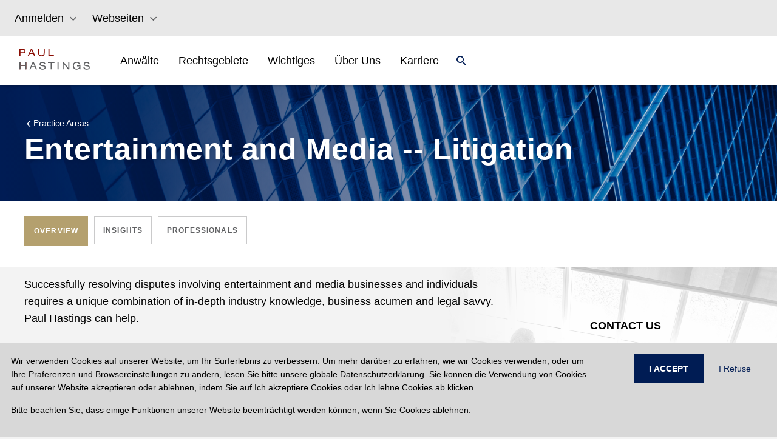

--- FILE ---
content_type: text/html
request_url: https://www.paulhastings.com/de/rechtsgebiete/entertainment-and-media-litigation
body_size: 27920
content:
<!DOCTYPE html><html><head><meta charSet="utf-8"/><meta http-equiv="x-ua-compatible" content="ie=edge"/><meta name="viewport" content="width=device-width, initial-scale=1, shrink-to-fit=no"/><meta name="generator" content="Gatsby 5.11.0"/><meta name="theme-color" content="#121212"/><meta name="image" content="//images.ctfassets.net/t0ydv1wnf2mi/3tBWFAfsj5J0DaAYCIZ9og/d00d44db1b8ef3a233573fb12ab3211b/defaultSEOImage.png" data-gatsby-head="true"/><meta name="description" content="Successfully resolving disputes involving entertainment and media businesses and individuals requires a unique combination of in-depth industry knowledge, business acumen and legal savvy. Paul Hastings can help. A Leader in Entertainment and Media Litigat..." data-gatsby-head="true"/><meta property="og:title" content="Entertainment and Media -- Litigation | Paul Hastings LLP" data-gatsby-head="true"/><meta property="og:description" content="Successfully resolving disputes involving entertainment and media businesses and individuals requires a unique combination of in-depth industry knowledge, business acumen and legal savvy. Paul Hastings can help. A Leader in Entertainment and Media Litigat..." data-gatsby-head="true"/><meta property="og:image" content="//images.ctfassets.net/t0ydv1wnf2mi/3tBWFAfsj5J0DaAYCIZ9og/d00d44db1b8ef3a233573fb12ab3211b/defaultSEOImage.png" data-gatsby-head="true"/><meta property="og:locale" data-gatsby-head="true"/><meta property="og:type" content="website" data-gatsby-head="true"/><meta property="og:logo" content="//images.ctfassets.net/t0ydv1wnf2mi/3tBWFAfsj5J0DaAYCIZ9og/d00d44db1b8ef3a233573fb12ab3211b/defaultSEOImage.png" data-gatsby-head="true"/><meta name="twitter:card" content="summary_large_image" data-gatsby-head="true"/><meta name="twitter:creator" content="@paulhastings" data-gatsby-head="true"/><meta name="twitter:title" content="Entertainment and Media -- Litigation | Paul Hastings LLP" data-gatsby-head="true"/><meta name="twitter:image" content="//images.ctfassets.net/t0ydv1wnf2mi/3tBWFAfsj5J0DaAYCIZ9og/d00d44db1b8ef3a233573fb12ab3211b/defaultSEOImage.png" data-gatsby-head="true"/><meta name="twitter:description" content="Successfully resolving disputes involving entertainment and media businesses and individuals requires a unique combination of in-depth industry knowledge, business acumen and legal savvy. Paul Hastings can help. A Leader in Entertainment and Media Litigat..." data-gatsby-head="true"/><style data-href="/styles.dcabe5c6463dd417e928.css" data-identity="gatsby-global-css">@charset "UTF-8";.EntriesBlock-module--gradient--f4ba5{background:linear-gradient(180deg,#001c54,#575757 54.35%)}.FullWidthHeroMedia-module--heroGradient--c0c32{background:linear-gradient(0deg,#001c54 0,rgba(0,28,84,0));height:100%;left:0;position:absolute;top:0;width:100%}.FullWidthHeroMedia-module--height--c2363{height:55vh;@media (max-width:991px){height:calc(100vh - 76px)}}*,:after,:before{--tw-border-spacing-x:0;--tw-border-spacing-y:0;--tw-translate-x:0;--tw-translate-y:0;--tw-rotate:0;--tw-skew-x:0;--tw-skew-y:0;--tw-scale-x:1;--tw-scale-y:1;--tw-pan-x: ;--tw-pan-y: ;--tw-pinch-zoom: ;--tw-scroll-snap-strictness:proximity;--tw-gradient-from-position: ;--tw-gradient-via-position: ;--tw-gradient-to-position: ;--tw-ordinal: ;--tw-slashed-zero: ;--tw-numeric-figure: ;--tw-numeric-spacing: ;--tw-numeric-fraction: ;--tw-ring-inset: ;--tw-ring-offset-width:0px;--tw-ring-offset-color:#fff;--tw-ring-color:rgba(59,130,246,.5);--tw-ring-offset-shadow:0 0 #0000;--tw-ring-shadow:0 0 #0000;--tw-shadow:0 0 #0000;--tw-shadow-colored:0 0 #0000;--tw-blur: ;--tw-brightness: ;--tw-contrast: ;--tw-grayscale: ;--tw-hue-rotate: ;--tw-invert: ;--tw-saturate: ;--tw-sepia: ;--tw-drop-shadow: ;--tw-backdrop-blur: ;--tw-backdrop-brightness: ;--tw-backdrop-contrast: ;--tw-backdrop-grayscale: ;--tw-backdrop-hue-rotate: ;--tw-backdrop-invert: ;--tw-backdrop-opacity: ;--tw-backdrop-saturate: ;--tw-backdrop-sepia: }::backdrop{--tw-border-spacing-x:0;--tw-border-spacing-y:0;--tw-translate-x:0;--tw-translate-y:0;--tw-rotate:0;--tw-skew-x:0;--tw-skew-y:0;--tw-scale-x:1;--tw-scale-y:1;--tw-pan-x: ;--tw-pan-y: ;--tw-pinch-zoom: ;--tw-scroll-snap-strictness:proximity;--tw-gradient-from-position: ;--tw-gradient-via-position: ;--tw-gradient-to-position: ;--tw-ordinal: ;--tw-slashed-zero: ;--tw-numeric-figure: ;--tw-numeric-spacing: ;--tw-numeric-fraction: ;--tw-ring-inset: ;--tw-ring-offset-width:0px;--tw-ring-offset-color:#fff;--tw-ring-color:rgba(59,130,246,.5);--tw-ring-offset-shadow:0 0 #0000;--tw-ring-shadow:0 0 #0000;--tw-shadow:0 0 #0000;--tw-shadow-colored:0 0 #0000;--tw-blur: ;--tw-brightness: ;--tw-contrast: ;--tw-grayscale: ;--tw-hue-rotate: ;--tw-invert: ;--tw-saturate: ;--tw-sepia: ;--tw-drop-shadow: ;--tw-backdrop-blur: ;--tw-backdrop-brightness: ;--tw-backdrop-contrast: ;--tw-backdrop-grayscale: ;--tw-backdrop-hue-rotate: ;--tw-backdrop-invert: ;--tw-backdrop-opacity: ;--tw-backdrop-saturate: ;--tw-backdrop-sepia: }.container{width:100%}@media (min-width:575px){.container{max-width:575px}}@media (min-width:765px){.container{max-width:765px}}@media (min-width:992px){.container{max-width:992px}}@media (min-width:1280px){.container{max-width:1280px}}.form-checkbox,.form-radio{--tw-shadow:0 0 #0000;-webkit-appearance:none;-moz-appearance:none;appearance:none;background-color:#fff;background-origin:border-box;border-color:#6b7280;border-width:1px;color:#2563eb;display:inline-block;flex-shrink:0;height:1rem;padding:0;-webkit-print-color-adjust:exact;print-color-adjust:exact;-webkit-user-select:none;-moz-user-select:none;user-select:none;vertical-align:middle;width:1rem}.form-checkbox{border-radius:0}.form-checkbox:focus,.form-radio:focus{--tw-ring-inset:var(--tw-empty,/*!*/ /*!*/);--tw-ring-offset-width:2px;--tw-ring-offset-color:#fff;--tw-ring-color:#2563eb;--tw-ring-offset-shadow:var(--tw-ring-inset) 0 0 0 var(--tw-ring-offset-width) var(--tw-ring-offset-color);--tw-ring-shadow:var(--tw-ring-inset) 0 0 0 calc(2px + var(--tw-ring-offset-width)) var(--tw-ring-color);box-shadow:var(--tw-ring-offset-shadow),var(--tw-ring-shadow),var(--tw-shadow);outline:2px solid transparent;outline-offset:2px}.form-checkbox:checked,.form-radio:checked{background-color:currentColor;background-position:50%;background-repeat:no-repeat;background-size:100% 100%;border-color:transparent}.form-checkbox:checked{background-image:url("data:image/svg+xml;charset=utf-8,%3Csvg xmlns='http://www.w3.org/2000/svg' fill='%23fff' viewBox='0 0 16 16'%3E%3Cpath d='M12.207 4.793a1 1 0 0 1 0 1.414l-5 5a1 1 0 0 1-1.414 0l-2-2a1 1 0 0 1 1.414-1.414L6.5 9.086l4.293-4.293a1 1 0 0 1 1.414 0z'/%3E%3C/svg%3E")}@media (forced-colors:active){.form-checkbox:checked{-webkit-appearance:auto;-moz-appearance:auto;appearance:auto}}.form-checkbox:checked:focus,.form-checkbox:checked:hover,.form-radio:checked:focus,.form-radio:checked:hover{background-color:currentColor;border-color:transparent}.form-checkbox:indeterminate{background-color:currentColor;background-image:url("data:image/svg+xml;charset=utf-8,%3Csvg xmlns='http://www.w3.org/2000/svg' fill='none' viewBox='0 0 16 16'%3E%3Cpath stroke='%23fff' stroke-linecap='round' stroke-linejoin='round' stroke-width='2' d='M4 8h8'/%3E%3C/svg%3E");background-position:50%;background-repeat:no-repeat;background-size:100% 100%;border-color:transparent}@media (forced-colors:active){.form-checkbox:indeterminate{-webkit-appearance:auto;-moz-appearance:auto;appearance:auto}}.form-checkbox:indeterminate:focus,.form-checkbox:indeterminate:hover{background-color:currentColor;border-color:transparent}.\!visible,.visible{visibility:visible!important}.static{position:static!important}.fixed{position:fixed!important}.absolute{position:absolute!important}.relative{position:relative!important}.sticky{position:sticky!important}.inset-0{inset:0!important}.bottom-0{bottom:0!important}.left-0{left:0!important}.left-3{left:.75rem!important}.right-0{right:0!important}.top-0{top:0!important}.top-12{top:3rem!important}.top-\[56px\]{top:56px!important}.z-0{z-index:0!important}.z-10{z-index:10!important}.z-30{z-index:30!important}.float-left{float:left!important}.m-0{margin:0!important}.m-1{margin:.25rem!important}.mx-2{margin-left:.5rem!important;margin-right:.5rem!important}.mx-2\.5{margin-left:.625rem!important;margin-right:.625rem!important}.mx-5{margin-left:1.25rem!important;margin-right:1.25rem!important}.mx-auto{margin-left:auto!important;margin-right:auto!important}.my-0{margin-bottom:0!important;margin-top:0!important}.my-10{margin-bottom:2.5rem!important;margin-top:2.5rem!important}.my-4{margin-bottom:1rem!important;margin-top:1rem!important}.my-5{margin-bottom:1.25rem!important;margin-top:1.25rem!important}.my-6{margin-bottom:1.5rem!important;margin-top:1.5rem!important}.my-8{margin-bottom:2rem!important;margin-top:2rem!important}.my-\[35px\]{margin-bottom:35px!important;margin-top:35px!important}.my-\[60px\]{margin-bottom:60px!important;margin-top:60px!important}.-mr-1{margin-right:-.25rem!important}.-mt-\[1px\]{margin-top:-1px!important}.-mt-\[3px\]{margin-top:-3px!important}.mb-0{margin-bottom:0!important}.mb-10{margin-bottom:2.5rem!important}.mb-12{margin-bottom:3rem!important}.mb-2{margin-bottom:.5rem!important}.mb-4{margin-bottom:1rem!important}.mb-5{margin-bottom:1.25rem!important}.mb-6{margin-bottom:1.5rem!important}.mb-8{margin-bottom:2rem!important}.mb-\[10px\]{margin-bottom:10px!important}.mb-\[15px\]{margin-bottom:15px!important}.mb-\[30px\]{margin-bottom:30px!important}.mb-\[45px\]{margin-bottom:45px!important}.mb-\[50px\]{margin-bottom:50px!important}.ml-2{margin-left:.5rem!important}.ml-2\.5{margin-left:.625rem!important}.ml-3{margin-left:.75rem!important}.ml-\[15px\]{margin-left:15px!important}.mr-1{margin-right:.25rem!important}.mr-10{margin-right:2.5rem!important}.mt-1{margin-top:.25rem!important}.mt-10{margin-top:2.5rem!important}.mt-12{margin-top:3rem!important}.mt-4{margin-top:1rem!important}.mt-6{margin-top:1.5rem!important}.mt-\[15px\]{margin-top:15px!important}.mt-\[2px\]{margin-top:2px!important}.mt-\[30px\]{margin-top:30px!important}.mt-\[55px\]{margin-top:55px!important}.mt-\[5px\]{margin-top:5px!important}.mt-\[8px\]{margin-top:8px!important}.box-border{box-sizing:border-box!important}.block{display:block!important}.inline-block{display:inline-block!important}.inline{display:inline!important}.flex{display:flex!important}.inline-flex{display:inline-flex!important}.table{display:table!important}.table-row{display:table-row!important}.grid{display:grid!important}.list-item{display:list-item!important}.hidden{display:none!important}.aspect-\[16\/9\]{aspect-ratio:16/9!important}.h-14{height:3.5rem!important}.h-3{height:.75rem!important}.h-6{height:1.5rem!important}.h-\[103px\]{height:103px!important}.h-\[12px\]{height:12px!important}.h-\[155px\]{height:155px!important}.h-\[16px\]{height:16px!important}.h-\[1px\]{height:1px!important}.h-\[21px\]{height:21px!important}.h-\[24px\]{height:24px!important}.h-\[260px\]{height:260px!important}.h-\[2px\]{height:2px!important}.h-\[360px\]{height:360px!important}.h-\[500px\]{height:500px!important}.h-\[50px\]{height:50px!important}.h-\[56px\]{height:56px!important}.h-\[64px\]{height:64px!important}.h-\[80px\]{height:80px!important}.h-auto{height:auto!important}.h-full{height:100%!important}.min-h-\[32px\]{min-height:32px!important}.min-h-\[500px\]{min-height:500px!important}.w-1\/3{width:33.333333%!important}.w-2\/3{width:66.666667%!important}.w-6{width:1.5rem!important}.w-\[12px\]{width:12px!important}.w-\[21px\]{width:21px!important}.w-\[277px\]{width:277px!important}.w-\[279px\]{width:279px!important}.w-\[58px\]{width:58px!important}.w-full{width:100%!important}.min-w-\[103px\]{min-width:103px!important}.min-w-\[150px\]{min-width:150px!important}.max-w-\[165px\]{max-width:165px!important}.max-w-\[540px\]{max-width:540px!important}.flex-initial{flex:0 1 auto!important}.\!shrink,.flex-shrink,.shrink{flex-shrink:1!important}.flex-grow,.grow{flex-grow:1!important}.origin-top-right{transform-origin:top right!important}.transform{transform:translate(var(--tw-translate-x),var(--tw-translate-y)) rotate(var(--tw-rotate)) skewX(var(--tw-skew-x)) skewY(var(--tw-skew-y)) scaleX(var(--tw-scale-x)) scaleY(var(--tw-scale-y))!important}.cursor-pointer{cursor:pointer!important}.resize{resize:both!important}.grid-cols-1{grid-template-columns:repeat(1,minmax(0,1fr))!important}.grid-cols-2{grid-template-columns:repeat(2,minmax(0,1fr))!important}.grid-cols-3{grid-template-columns:repeat(3,minmax(0,1fr))!important}.grid-cols-8{grid-template-columns:repeat(8,minmax(0,1fr))!important}.flex-row{flex-direction:row!important}.flex-col{flex-direction:column!important}.flex-wrap{flex-wrap:wrap!important}.items-start{align-items:flex-start!important}.items-end{align-items:flex-end!important}.items-center{align-items:center!important}.justify-center{justify-content:center!important}.justify-between{justify-content:space-between!important}.justify-around{justify-content:space-around!important}.gap-1{gap:.25rem!important}.gap-10{gap:2.5rem!important}.gap-16{gap:4rem!important}.gap-2{gap:.5rem!important}.gap-3{gap:.75rem!important}.gap-4{gap:1rem!important}.gap-6{gap:1.5rem!important}.gap-\[4rem\]{gap:4rem!important}.gap-x-2{-moz-column-gap:.5rem!important;column-gap:.5rem!important}.gap-x-4{-moz-column-gap:1rem!important;column-gap:1rem!important}.gap-y-2{row-gap:.5rem!important}.overflow-hidden{overflow:hidden!important}.overflow-y-scroll{overflow-y:scroll!important}.break-all{word-break:break-all!important}.rounded-md{border-radius:.375rem!important}.rounded-none{border-radius:0!important}.rounded-sm{border-radius:.125rem!important}.border{border-width:1px!important}.border-0{border-width:0!important}.border-2{border-width:2px!important}.border-b{border-bottom-width:1px!important}.border-b-0{border-bottom-width:0!important}.border-b-2{border-bottom-width:2px!important}.border-l{border-left-width:1px!important}.border-l-0{border-left-width:0!important}.border-l-2{border-left-width:2px!important}.border-r{border-right-width:1px!important}.border-r-0{border-right-width:0!important}.border-r-2{border-right-width:2px!important}.border-t{border-top-width:1px!important}.border-t-0{border-top-width:0!important}.border-t-2{border-top-width:2px!important}.border-solid{border-style:solid!important}.border-none{border-style:none!important}.border-\[\#D5D1C4\]{--tw-border-opacity:1!important;border-color:rgb(213 209 196/var(--tw-border-opacity))!important}.border-black{border-color:rgb(0 0 0/var(--tw-border-opacity))!important}.border-black,.border-blue{--tw-border-opacity:1!important}.border-blue{border-color:rgb(68 121 123/var(--tw-border-opacity))!important}.border-gray{--tw-border-opacity:1!important;border-color:rgb(153 153 153/var(--tw-border-opacity))!important}.border-grayMd{border-color:#5f606254!important}.border-ph-border{--tw-border-opacity:1!important;border-color:rgb(221 224 227/var(--tw-border-opacity))!important}.border-ph-stone{border-color:rgb(213 209 196/var(--tw-border-opacity))!important}.border-ph-stone,.border-white{--tw-border-opacity:1!important}.border-white{border-color:rgb(255 255 255/var(--tw-border-opacity))!important}.border-t-gray{border-top-color:rgb(153 153 153/var(--tw-border-opacity))!important}.border-t-gray,.border-t-white{--tw-border-opacity:1!important}.border-t-white{border-top-color:rgb(255 255 255/var(--tw-border-opacity))!important}.bg-blue{--tw-bg-opacity:1!important;background-color:rgb(68 121 123/var(--tw-bg-opacity))!important}.bg-inherit{background-color:inherit!important}.bg-navy,.bg-ph-blue{--tw-bg-opacity:1!important;background-color:rgb(0 28 84/var(--tw-bg-opacity))!important}.bg-ph-purple{background-color:rgb(90 52 98/var(--tw-bg-opacity))!important}.bg-ph-purple,.bg-ph-stone{--tw-bg-opacity:1!important}.bg-ph-stone{background-color:rgb(213 209 196/var(--tw-bg-opacity))!important}.bg-stone20{--tw-bg-opacity:1!important;background-color:rgb(247 246 243/var(--tw-bg-opacity))!important}.bg-transparent{background-color:transparent!important}.bg-white{--tw-bg-opacity:1!important;background-color:rgb(255 255 255/var(--tw-bg-opacity))!important}.object-contain{-o-object-fit:contain!important;object-fit:contain!important}.object-cover{-o-object-fit:cover!important;object-fit:cover!important}.p-0{padding:0!important}.p-10{padding:2.5rem!important}.p-3{padding:.75rem!important}.p-4{padding:1rem!important}.p-6{padding:1.5rem!important}.px-0{padding-left:0!important;padding-right:0!important}.px-2{padding-left:.5rem!important;padding-right:.5rem!important}.px-2\.5{padding-left:.625rem!important;padding-right:.625rem!important}.px-3{padding-left:.75rem!important;padding-right:.75rem!important}.px-4{padding-left:1rem!important;padding-right:1rem!important}.px-6{padding-left:1.5rem!important;padding-right:1.5rem!important}.px-\[15px\]{padding-left:15px!important;padding-right:15px!important}.px-\[16px\]{padding-left:16px!important;padding-right:16px!important}.px-\[20px\]{padding-left:20px!important;padding-right:20px!important}.px-\[24px\]{padding-left:24px!important;padding-right:24px!important}.px-\[30px\]{padding-left:30px!important;padding-right:30px!important}.px-\[70px\]{padding-left:70px!important;padding-right:70px!important}.py-1{padding-bottom:.25rem!important;padding-top:.25rem!important}.py-10{padding-bottom:2.5rem!important;padding-top:2.5rem!important}.py-2{padding-bottom:.5rem!important;padding-top:.5rem!important}.py-3{padding-bottom:.75rem!important;padding-top:.75rem!important}.py-4{padding-bottom:1rem!important;padding-top:1rem!important}.py-5{padding-bottom:1.25rem!important;padding-top:1.25rem!important}.py-8{padding-bottom:2rem!important;padding-top:2rem!important}.py-\[100px\]{padding-bottom:100px!important;padding-top:100px!important}.py-\[16px\]{padding-bottom:16px!important;padding-top:16px!important}.py-\[25px\]{padding-bottom:25px!important;padding-top:25px!important}.py-\[35px\]{padding-bottom:35px!important;padding-top:35px!important}.py-\[4rem\]{padding-bottom:4rem!important;padding-top:4rem!important}.py-\[50px\]{padding-bottom:50px!important;padding-top:50px!important}.py-\[60px\]{padding-bottom:60px!important;padding-top:60px!important}.pb-0{padding-bottom:0!important}.pb-1{padding-bottom:.25rem!important}.pb-12{padding-bottom:3rem!important}.pb-2{padding-bottom:.5rem!important}.pb-2\.5{padding-bottom:.625rem!important}.pb-4{padding-bottom:1rem!important}.pb-6{padding-bottom:1.5rem!important}.pb-\[16px\]{padding-bottom:16px!important}.pb-\[25px\]{padding-bottom:25px!important}.pb-\[40px\]{padding-bottom:40px!important}.pb-\[50px\]{padding-bottom:50px!important}.pl-0{padding-left:0!important}.pl-2{padding-left:.5rem!important}.pl-2\.5{padding-left:.625rem!important}.pl-\[100px\]{padding-left:100px!important}.pl-\[12px\]{padding-left:12px!important}.pr-2{padding-right:.5rem!important}.pr-5{padding-right:1.25rem!important}.pr-\[24px\]{padding-right:24px!important}.pt-1{padding-top:.25rem!important}.pt-2{padding-top:.5rem!important}.pt-2\.5{padding-top:.625rem!important}.pt-4{padding-top:1rem!important}.pt-6{padding-top:1.5rem!important}.pt-\[40px\]{padding-top:40px!important}.pt-\[64px\]{padding-top:64px!important}.text-left{text-align:left!important}.text-center{text-align:center!important}.font-default{font-family:Helvetica Neue,Arial,Verdana,-apple-system,BlinkMacSystemFont,sans-serif!important}.text-\[1\.22rem\]{font-size:1.22rem!important}.text-\[14px\]{font-size:14px!important}.text-\[16px\]{font-size:16px!important}.text-\[18px\]{font-size:18px!important}.text-\[20px\]{font-size:20px!important}.text-\[22px\]{font-size:22px!important}.text-\[24px\]{font-size:24px!important}.text-\[26px\]{font-size:26px!important}.text-\[32px\]{font-size:32px!important}.text-base{font-size:1rem!important;line-height:1.5rem!important}.text-lg{font-size:1.125rem!important;line-height:1.75rem!important}.text-sm{font-size:.875rem!important;line-height:1.25rem!important}.text-xs{font-size:.75rem!important;line-height:1rem!important}.font-\[500\]{font-weight:500!important}.font-bold{font-weight:700!important}.font-medium{font-weight:500!important}.font-normal{font-weight:400!important}.uppercase{text-transform:uppercase!important}.capitalize{text-transform:capitalize!important}.italic{font-style:italic!important}.leading-6{line-height:1.5rem!important}.leading-\[32px\]{line-height:32px!important}.leading-\[36px\]{line-height:36px!important}.tracking-wide{letter-spacing:.025em!important}.tracking-wider{letter-spacing:.05em!important}.tracking-widest{letter-spacing:.1em!important}.text-\[\#333\]{--tw-text-opacity:1!important;color:rgb(51 51 51/var(--tw-text-opacity))!important}.text-\[\#5F6062\]{--tw-text-opacity:1!important;color:rgb(95 96 98/var(--tw-text-opacity))!important}.text-\[\#6F7276\]{--tw-text-opacity:1!important;color:rgb(111 114 118/var(--tw-text-opacity))!important}.text-\[\#b18b5a\]{--tw-text-opacity:1!important;color:rgb(177 139 90/var(--tw-text-opacity))!important}.text-black{--tw-text-opacity:1!important;color:rgb(0 0 0/var(--tw-text-opacity))!important}.text-black70p{color:#000000b2!important}.text-blue{color:rgb(68 121 123/var(--tw-text-opacity))!important}.text-blue,.text-burgundy{--tw-text-opacity:1!important}.text-burgundy{color:rgb(139 14 4/var(--tw-text-opacity))!important}.text-gray{--tw-text-opacity:1!important;color:rgb(153 153 153/var(--tw-text-opacity))!important}.text-navy,.text-ph-blue{--tw-text-opacity:1!important;color:rgb(0 28 84/var(--tw-text-opacity))!important}.text-ph-gold{color:rgb(180 160 110/var(--tw-text-opacity))!important}.text-ph-gold,.text-red{--tw-text-opacity:1!important}.text-red{color:rgb(120 35 47/var(--tw-text-opacity))!important}.text-white{--tw-text-opacity:1!important;color:rgb(255 255 255/var(--tw-text-opacity))!important}.underline{text-decoration-line:underline!important}.opacity-0{opacity:0!important}.opacity-100{opacity:1!important}.shadow{--tw-shadow:0 1px 3px 0 rgba(0,0,0,.1),0 1px 2px -1px rgba(0,0,0,.1)!important;--tw-shadow-colored:0 1px 3px 0 var(--tw-shadow-color),0 1px 2px -1px var(--tw-shadow-color)!important;box-shadow:var(--tw-ring-offset-shadow,0 0 #0000),var(--tw-ring-shadow,0 0 #0000),var(--tw-shadow)!important}.outline{outline-style:solid!important}.filter{filter:var(--tw-blur) var(--tw-brightness) var(--tw-contrast) var(--tw-grayscale) var(--tw-hue-rotate) var(--tw-invert) var(--tw-saturate) var(--tw-sepia) var(--tw-drop-shadow)!important}.transition{transition-duration:.15s!important;transition-property:color,background-color,border-color,text-decoration-color,fill,stroke,opacity,box-shadow,transform,filter,-webkit-backdrop-filter!important;transition-property:color,background-color,border-color,text-decoration-color,fill,stroke,opacity,box-shadow,transform,filter,backdrop-filter!important;transition-property:color,background-color,border-color,text-decoration-color,fill,stroke,opacity,box-shadow,transform,filter,backdrop-filter,-webkit-backdrop-filter!important;transition-timing-function:cubic-bezier(.4,0,.2,1)!important}.transition-all{transition-duration:.15s!important;transition-property:all!important;transition-timing-function:cubic-bezier(.4,0,.2,1)!important}.duration-300{transition-duration:.3s!important}.ease-in{transition-timing-function:cubic-bezier(.4,0,1,1)!important}.ease-in-out{transition-timing-function:cubic-bezier(.4,0,.2,1)!important}.ease-out{transition-timing-function:cubic-bezier(0,0,.2,1)!important}.contained-width{max-width:540px;padding-left:15px;padding-right:15px;width:100%}@media (min-width:765px){.contained-width{max-width:720px;padding-left:0;padding-right:0}}@media (min-width:992px){.contained-width{max-width:960px}}@media (min-width:1280px){.contained-width{max-width:1200px}}.hover-underline:hover{--tw-text-opacity:1;color:rgb(180 160 110/var(--tw-text-opacity));text-decoration-line:underline}html{-webkit-font-smoothing:antialiased;-moz-osx-font-smoothing:grayscale;box-sizing:border-box;font-family:-apple-system,BlinkMacSystemFont,Segoe UI,Roboto,Oxygen,Ubuntu,Cantarell,Fira Sans,Droid Sans,Helvetica Neue,sans-serif;font-style:normal;font-weight:400}body{position:relative}*{margin:0;padding:0}*,:after,:before{box-sizing:inherit}a{color:inherit;text-decoration:none}ol,ul{list-style:none}img{display:inline-block;vertical-align:top}code,pre{background-color:rgba(0,0,0,.04);border-radius:3px;font-family:source-code-pro,Menlo,Monaco,Consolas,Courier New,monospace;font-family:SFMono-Regular,Consolas,Roboto Mono,Droid Sans Mono,Liberation Mono,Menlo,Courier,monospace;padding:.2em 0}pre code{background:none;line-height:1.42}code:after,code:before,tt:after,tt:before{content:" ";letter-spacing:-.2em}pre code:after,pre code:before,pre tt:after,pre tt:before{content:""}.dropdown-scrollbar{padding-right:16px;width:calc(100% - 16px)}.dropdown-scrollbar::-webkit-scrollbar{width:4px}.dropdown-scrollbar::-webkit-scrollbar-thumb{background-color:#d5d1c4;border-radius:0}.dropdown-scrollbar::-webkit-scrollbar-track{background-color:#eeede7}.last\:border-b-0:last-child{border-bottom-width:0!important}.hover\:bg-navy:hover{--tw-bg-opacity:1!important;background-color:rgb(0 28 84/var(--tw-bg-opacity))!important}.hover\:text-\[\#B4A06E\]:hover{--tw-text-opacity:1!important;color:rgb(180 160 110/var(--tw-text-opacity))!important}.hover\:text-black:hover{--tw-text-opacity:1!important;color:rgb(0 0 0/var(--tw-text-opacity))!important}.hover\:text-ph-gold:hover{--tw-text-opacity:1!important;color:rgb(180 160 110/var(--tw-text-opacity))!important}.hover\:text-white:hover{--tw-text-opacity:1!important;color:rgb(255 255 255/var(--tw-text-opacity))!important}.hover\:underline:hover{text-decoration-line:underline!important}.hover\:underline-offset-2:hover{text-underline-offset:2px!important}.focus\:outline-none:focus{outline:2px solid transparent!important;outline-offset:2px!important}.group:hover .group-hover\:text-ph-gold{--tw-text-opacity:1!important;color:rgb(180 160 110/var(--tw-text-opacity))!important}.group:hover .group-hover\:underline{text-decoration-line:underline!important}.search-cancel\:hidden::-webkit-search-cancel-button{display:none!important}@media (max-width:450px){.max-\[450px\]\:px-0{padding-left:0!important;padding-right:0!important}.max-\[450px\]\:py-\[15px\]{padding-bottom:15px!important;padding-top:15px!important}}@media (min-width:575px){.sm\:w-11\/12{width:91.666667%!important}.sm\:w-5\/6{width:83.333333%!important}.sm\:max-w-\[540px\]{max-width:540px!important}.sm\:max-w-\[698px\]{max-width:698px!important}.sm\:max-w-full{max-width:100%!important}.sm\:grid-cols-1{grid-template-columns:repeat(1,minmax(0,1fr))!important}.sm\:grid-cols-2{grid-template-columns:repeat(2,minmax(0,1fr))!important}}@media (min-width:765px){.md\:my-\[35px\]{margin-bottom:35px!important;margin-top:35px!important}.md\:ml-10{margin-left:2.5rem!important}.md\:mt-0{margin-top:0!important}.md\:mt-\[55px\]{margin-top:55px!important}.md\:block{display:block!important}.md\:flex{display:flex!important}.md\:hidden{display:none!important}.md\:h-\[32px\]{height:32px!important}.md\:w-1\/2{width:50%!important}.md\:w-1\/3{width:33.333333%!important}.md\:w-2\/3{width:66.666667%!important}.md\:w-5\/6{width:83.333333%!important}.md\:w-\[26\%\]{width:26%!important}.md\:w-\[37\.5\%\]{width:37.5%!important}.md\:w-\[45\.8\%\]{width:45.8%!important}.md\:w-\[62\.5\%\]{width:62.5%!important}.md\:w-full{width:100%!important}.md\:max-w-\[1152px\]{max-width:1152px!important}.md\:max-w-\[720px\]{max-width:720px!important}.md\:max-w-\[calc\(100\%-160px\)\]{max-width:calc(100% - 160px)!important}.md\:max-w-full{max-width:100%!important}.md\:grid-cols-2{grid-template-columns:repeat(2,minmax(0,1fr))!important}.md\:grid-cols-3{grid-template-columns:repeat(3,minmax(0,1fr))!important}.md\:flex-row{flex-direction:row!important}.md\:justify-start{justify-content:flex-start!important}.md\:justify-between{justify-content:space-between!important}.md\:gap-4{gap:1rem!important}.md\:border-l{border-left-width:1px!important}.md\:border-t-0{border-top-width:0!important}.md\:border-none{border-style:none!important}.md\:p-0{padding:0!important}.md\:px-0{padding-left:0!important;padding-right:0!important}.md\:px-4{padding-left:1rem!important;padding-right:1rem!important}.md\:px-6{padding-left:1.5rem!important;padding-right:1.5rem!important}.md\:px-\[32px\]{padding-left:32px!important;padding-right:32px!important}.md\:pb-\[16px\]{padding-bottom:16px!important}.md\:pl-5{padding-left:1.25rem!important}.md\:pl-8{padding-left:2rem!important}.md\:pr-4{padding-right:1rem!important}.md\:pt-0{padding-top:0!important}.md\:text-\[40px\]{font-size:40px!important}.md\:leading-\[44px\]{line-height:44px!important}}@media (min-width:992px){.lg\:ml-0{margin-left:0!important}.lg\:ml-10{margin-left:2.5rem!important}.lg\:ml-\[35px\]{margin-left:35px!important}.lg\:block{display:block!important}.lg\:grid{display:grid!important}.lg\:hidden{display:none!important}.lg\:w-1\/2{width:50%!important}.lg\:w-1\/3{width:33.333333%!important}.lg\:w-1\/4{width:25%!important}.lg\:w-11\/12{width:91.666667%!important}.lg\:w-3\/4{width:75%!important}.lg\:w-7\/12{width:58.333333%!important}.lg\:w-\[20\%\]{width:20%!important}.lg\:w-\[67\.5\%\]{width:67.5%!important}.lg\:w-\[67\.5\]{width:67.5!important}.lg\:w-\[70\.8\%\]{width:70.8%!important}.lg\:max-w-\[1621px\]{max-width:1621px!important}.lg\:max-w-\[425px\]{max-width:425px!important}.lg\:max-w-\[960px\]{max-width:960px!important}.lg\:max-w-full{max-width:100%!important}.lg\:grid-cols-3{grid-template-columns:repeat(3,minmax(0,1fr))!important}.lg\:grid-cols-4{grid-template-columns:repeat(4,minmax(0,1fr))!important}.lg\:flex-row{flex-direction:row!important}.lg\:justify-start{justify-content:flex-start!important}.lg\:px-0{padding-left:0!important;padding-right:0!important}.lg\:px-8{padding-left:2rem!important;padding-right:2rem!important}.lg\:pb-\[45px\]{padding-bottom:45px!important}}@media (min-width:1280px){.xl\:ml-\[8\.3\%\]{margin-left:8.3%!important}.xl\:ml-\[8\.33\%\]{margin-left:8.33%!important}.xl\:mr-\[50px\]{margin-right:50px!important}.xl\:w-1\/2{width:50%!important}.xl\:w-2\/3{width:66.666667%!important}.xl\:w-5\/6{width:83.333333%!important}.xl\:w-\[20\.8\%\]{width:20.8%!important}.xl\:w-\[40\%\]{width:40%!important}.xl\:max-w-\[1200px\]{max-width:1200px!important}.xl\:max-w-full{max-width:100%!important}.xl\:px-0{padding-left:0!important;padding-right:0!important}.xl\:pl-\[15px\]{padding-left:15px!important}.xl\:pr-\[70px\]{padding-right:70px!important}}.slick-slider{-webkit-touch-callout:none;-webkit-tap-highlight-color:transparent;box-sizing:border-box;touch-action:pan-y;-webkit-user-select:none;-moz-user-select:none;user-select:none;-khtml-user-select:none}.slick-list,.slick-slider{display:block;position:relative}.slick-list{margin:0;overflow:hidden;padding:0}.slick-list:focus{outline:none}.slick-list.dragging{cursor:pointer;cursor:hand}.slick-slider .slick-list,.slick-slider .slick-track{transform:translateZ(0)}.slick-track{display:block;left:0;margin-left:auto;margin-right:auto;position:relative;top:0}.slick-track:after,.slick-track:before{content:"";display:table}.slick-track:after{clear:both}.slick-loading .slick-track{visibility:hidden}.slick-slide{display:none;float:left;height:100%;min-height:1px}[dir=rtl] .slick-slide{float:right}.slick-slide img{display:block}.slick-slide.slick-loading img{display:none}.slick-slide.dragging img{pointer-events:none}.slick-initialized .slick-slide{display:block}.slick-loading .slick-slide{visibility:hidden}.slick-vertical .slick-slide{border:1px solid transparent;display:block;height:auto}.slick-arrow.slick-hidden{display:none}.slick-loading .slick-list{background:#fff url([data-uri]) 50% no-repeat}@font-face{font-family:slick;font-style:normal;font-weight:400;src:url([data-uri]);src:url([data-uri]?#iefix) format("embedded-opentype"),url([data-uri]) format("woff"),url([data-uri]) format("truetype"),url([data-uri]#slick) format("svg")}.slick-next,.slick-prev{border:none;cursor:pointer;display:block;font-size:0;height:20px;line-height:0;padding:0;position:absolute;top:50%;transform:translateY(-50%);width:20px}.slick-next,.slick-next:focus,.slick-next:hover,.slick-prev,.slick-prev:focus,.slick-prev:hover{background:transparent;color:transparent;outline:none}.slick-next:focus:before,.slick-next:hover:before,.slick-prev:focus:before,.slick-prev:hover:before{opacity:1}.slick-next.slick-disabled:before,.slick-prev.slick-disabled:before{opacity:.25}.slick-next:before,.slick-prev:before{-webkit-font-smoothing:antialiased;-moz-osx-font-smoothing:grayscale;color:#fff;font-family:slick;font-size:20px;line-height:1;opacity:.75}.slick-prev{left:-25px}[dir=rtl] .slick-prev{left:auto;right:-25px}.slick-prev:before{content:"←"}[dir=rtl] .slick-prev:before{content:"→"}.slick-next{right:-25px}[dir=rtl] .slick-next{left:-25px;right:auto}.slick-next:before{content:"→"}[dir=rtl] .slick-next:before{content:"←"}.slick-dotted.slick-slider{margin-bottom:30px}.slick-dots{bottom:-25px;display:block;list-style:none;margin:0;padding:0;position:absolute;text-align:center;width:100%}.slick-dots li{display:inline-block;margin:0 5px;padding:0;position:relative}.slick-dots li,.slick-dots li button{cursor:pointer;height:20px;width:20px}.slick-dots li button{background:transparent;border:0;color:transparent;display:block;font-size:0;line-height:0;outline:none;padding:5px}.slick-dots li button:focus,.slick-dots li button:hover{outline:none}.slick-dots li button:focus:before,.slick-dots li button:hover:before{opacity:1}.slick-dots li button:before{-webkit-font-smoothing:antialiased;-moz-osx-font-smoothing:grayscale;color:#000;content:"•";font-family:slick;font-size:6px;height:20px;left:0;line-height:20px;opacity:.25;position:absolute;text-align:center;top:0;width:20px}.slick-dots li.slick-active button:before{color:#000;opacity:.75}:root{--menu-button-width:200px}@media screen and (max-width:765px){:root{--menu-button-width:100%}}.menu-button{width:var(--menu-button-width)}.phantom-border{max-width:calc(var(--menu-button-width) - 26px);width:calc(var(--menu-button-width) - 26px)}input[type=checkbox]:focus,input[type=radio]:focus,input[type=text]:focus,textarea:focus{box-shadow:none;outline:none}input[type=checkbox]:focus{border-color:#44797b}</style><style data-styled="" data-styled-version="6.0.7">.czaiHK{margin:0;padding:0;box-sizing:border-box;}/*!sc*/
.jcNttd{margin:0;padding:0;box-sizing:border-box;font-size:14px;}/*!sc*/
data-styled.g3[id="styles__StyledLink-sc-1h7u3so-2"]{content:"czaiHK,jcNttd,"}/*!sc*/
.iZftZX{box-sizing:border-box;}/*!sc*/
.iZftZX svg path{transition:fill 0.2s ease-in-out;}/*!sc*/
data-styled.g4[id="styles__StyledDiv-sc-yf3v8j-0"]{content:"iZftZX,"}/*!sc*/
.dZzYgr{text-decoration:none;outline:none;color:inherit;}/*!sc*/
data-styled.g23[id="style__ResetLinkStyle-sc-13i1o6m-0"]{content:"dZzYgr,"}/*!sc*/
.kZwIjC{cursor:pointer;}/*!sc*/
data-styled.g24[id="style__ActuallyPlain-sc-13i1o6m-1"]{content:"kZwIjC,"}/*!sc*/
.fAAxId{display:inline-block!important;color:currentColor;cursor:pointer;}/*!sc*/
.fAAxId:hover{color:#B4A06E;text-decoration:underline;}/*!sc*/
data-styled.g25[id="style__StyledInlineLink-sc-13i1o6m-2"]{content:"fAAxId,"}/*!sc*/
.kizqfk{font-size:inherit;font-weight:inherit;color:inherit;padding:0;margin:0;background:transparent;display:flex;flex:none;cursor:pointer;-webkit-display:none;line-height:1.2;text-decoration:none;outline:none;text-transform:none;letter-spacing:0;}/*!sc*/
data-styled.g26[id="style__StyledNaked-sc-13i1o6m-3"]{content:"kizqfk,"}/*!sc*/
.kNldnl{border:1px solid;border-radius:0px;border-color:transparent;transition:border-color 0.2s ease-in-out;width:fit-content;color:#B4A06E;font-size:14pxpx;line-height:28px;font-size:14px;}/*!sc*/
.kNldnl:hover{color:currentColor;text-decoration:underline;}/*!sc*/
margin-top:0px;/*!sc*/
margin-bottom:0px;/*!sc*/
.XcwGR{border:1px solid;border-radius:0px;border-color:transparent;transition:border-color 0.2s ease-in-out;width:fit-content;color:#000000;font-size:14pxpx;line-height:28px;font-size:14px;}/*!sc*/
.XcwGR:hover{color:currentColor;text-decoration:underline;}/*!sc*/
margin-top:0px;/*!sc*/
margin-bottom:0px;/*!sc*/
data-styled.g27[id="style__StyledLink-sc-13i1o6m-4"]{content:"kNldnl,XcwGR,"}/*!sc*/
.ePQqL{font-size:16px;font-weight:bold;color:#FFFFFF;padding:13px 20px;background:#B4A06E;display:flex;flex:none;align-items:center;justify-content:flex-start;cursor:pointer;-webkit-display:none;opacity:1;line-height:22px;transition:box-shadow 0.2s ease-in-out;text-decoration:none;outline:none;text-transform:uppercase;width:fit-content;}/*!sc*/
.ePQqL .icon:not(:first-child):not(:last-child){margin-right:4px;}/*!sc*/
.koWHYn{font-size:16px;font-weight:bold;color:#5F6062;padding:13px 20px;background:transparent;display:flex;flex:none;align-items:center;justify-content:flex-start;cursor:pointer;-webkit-display:none;opacity:1;line-height:22px;transition:box-shadow 0.2s ease-in-out;text-decoration:none;outline:none;text-transform:uppercase;width:fit-content;}/*!sc*/
.koWHYn .icon:not(:first-child):not(:last-child){margin-right:4px;}/*!sc*/
data-styled.g29[id="style__StyledButtonUnbordered-sc-13i1o6m-6"]{content:"ePQqL,koWHYn,"}/*!sc*/
.hmvDIT{border:2px solid #B4A06E;border-style:solid;width:auto;border-radius:undefined!important;padding:11px 14px;}/*!sc*/
.geGXtw{border:1px solid #5f606254;border-style:solid;width:auto;border-radius:undefined!important;padding:11px 14px;}/*!sc*/
data-styled.g30[id="style__StyledButton-sc-13i1o6m-7"]{content:"hmvDIT,geGXtw,"}/*!sc*/
.fJrbDz{font-family:'Helvetica Neue','Arial','Verdana','-apple-system',BlinkMacSystemFont,sans-serif;font-weight:400;font-size:18px;margin:0;padding:0;box-sizing:border-box;color:inherit;text-transform:none;text-align:inherit;font-size:'18px';line-height:'1.6';letter-spacing:normal;margin-bottom:35px;word-break:break-word;}/*!sc*/
.fJrbDz:empty{display:none;}/*!sc*/
data-styled.g43[id="style__BodyCopy-sc-1d7ywc9-0"]{content:"fJrbDz,"}/*!sc*/
.bQhjCG{font-family:'Helvetica Neue','Arial','Verdana','-apple-system',BlinkMacSystemFont,sans-serif;font-weight:400;font-size:18px;margin:0;padding:0;box-sizing:border-box;color:inherit;text-transform:none;text-align:inherit;font-weight:600;letter-spacing:0.4px;letter-spacing:normal;line-height:1.2;margin-bottom:20px;}/*!sc*/
data-styled.g44[id="style__Heading-sc-1d7ywc9-1"]{content:"bQhjCG,"}/*!sc*/
.cEPRHp{font-size:20px;}/*!sc*/
data-styled.g50[id="style__H4-sc-1d7ywc9-7"]{content:"cEPRHp,"}/*!sc*/
.hBJBBM{display:block;list-style-type:disc;margin-block-start:1em;margin-block-end:1em;margin-inline-start:0px;margin-inline-end:0px;padding-inline-start:40px;position:relative;box-sizing:border-box;margin:0;padding:0;margin-bottom:20px;padding-left:20px;}/*!sc*/
.hBJBBM li,.hBJBBM p{padding:0;margin-bottom:5px;}/*!sc*/
.hBJBBM li ul{list-style-type:circle;}/*!sc*/
.hBJBBM li ul li ul{list-style-type:square;}/*!sc*/
data-styled.g55[id="style__StyledUl-sc-1d7ywc9-12"]{content:"hBJBBM,"}/*!sc*/
.iMmKxk{display:inline-block;flex:0 0 28px;width:20px;height:15px;min-width:20px;min-height:15px;position:relative;color:inherit;margin-top:0;}/*!sc*/
data-styled.g71[id="style__SvgWrapper-sc-701eld-0"]{content:"iMmKxk,"}/*!sc*/
.bmWCKn{position:absolute;width:20;height:15;top:0;right:0;bottom:0;left:0;color:inherit;fill:currentColor;margin-top:0;}/*!sc*/
data-styled.g72[id="style__InlineSvg-sc-701eld-1"]{content:"bmWCKn,"}/*!sc*/
html{font-family:'Helvetica Neue','Arial','Verdana','-apple-system',BlinkMacSystemFont,sans-serif;font-weight:400;font-size:18px;width:100%;height:100%;}/*!sc*/
body{color:black;background-color:#f3f3f3;}/*!sc*/
p{color:#5F6062;font-size:18px;line-height:1.6;margin:0;padding:0;}/*!sc*/
data-styled.g75[id="sc-global-euVpXP1"]{content:"sc-global-euVpXP1,"}/*!sc*/
.BjjXP{background-color:#f3f3f3;background-image:url(/static/Right_Faded_BW-c4626efbe8b0eca579fd333beb210727.jpg);background-size:565px;background-position:right top;background-repeat:no-repeat;width:100%;padding:0px;margin:0 auto;}/*!sc*/
@media (max-width:764px){.BjjXP{padding:50px 0px;}}/*!sc*/
.TAqeL{background-color:#f3f3f3;background-image:url(/static/Right_Faded_BW-c4626efbe8b0eca579fd333beb210727.jpg);background-size:565px;background-position:right top;background-repeat:no-repeat;width:100%;padding:1em 0em 1em 0em;margin:0 auto;}/*!sc*/
@media (max-width:764px){.TAqeL{padding:50px 0px;}}/*!sc*/
data-styled.g77[id="Globals__Block-sc-15apek9-1"]{content:"BjjXP,TAqeL,"}/*!sc*/
.fHWOuO{font-family:'Helvetica Neue','Arial','Verdana','-apple-system',BlinkMacSystemFont,sans-serif;font-weight:400;font-size:18px;color:inherit;text-transform:uppercase;font-size:1rem!important;font-weight:600;line-height:1.4rem;margin:0;padding:0;margin-bottom:0px;margin-top:30px;}/*!sc*/
.gGyPrJ{font-family:'Helvetica Neue','Arial','Verdana','-apple-system',BlinkMacSystemFont,sans-serif;font-weight:400;font-size:18px;color:#001C54;text-transform:none;font-size:24px!important;font-weight:600;line-height:1.4rem;margin:0;padding:0;margin-bottom:0px;margin-top:0px;}/*!sc*/
data-styled.g82[id="Globals__H2-sc-15apek9-6"]{content:"fHWOuO,gGyPrJ,"}/*!sc*/
.hjIzXr{font-family:'Helvetica Neue','Arial','Verdana','-apple-system',BlinkMacSystemFont,sans-serif;font-weight:400;font-size:18px;color:inherit;text-transform:uppercase;font-size:12px;font-weight:600;line-height:22px;letter-spacing:1.13px;margin:0;margin-bottom:0.2rem;padding:0px;margin-bottom:0px;margin-top:0px;margin-right:0px;}/*!sc*/
.dakkyx{font-family:'Helvetica Neue','Arial','Verdana','-apple-system',BlinkMacSystemFont,sans-serif;font-weight:400;font-size:18px;color:#5F6062;text-transform:uppercase;font-size:14px;font-weight:600;line-height:22px;letter-spacing:1.13px;margin:0;margin-bottom:0.2rem;padding:0px;margin-bottom:12px;margin-top:0px;margin-right:0px;}/*!sc*/
data-styled.g84[id="Globals__H3-sc-15apek9-8"]{content:"hjIzXr,dakkyx,"}/*!sc*/
.gNRcqF{font-family:'Helvetica Neue','Arial','Verdana','-apple-system',BlinkMacSystemFont,sans-serif;font-weight:400;font-size:18px;color:inherit;text-transform:none;font-size:14px;line-height:1.6;letter-spacing:0px;margin:0;padding:0;margin-top:0;margin-bottom:0;word-wrap:break-word;line-height:1.6;letter-spacing:0px;font-size:14px;}/*!sc*/
.jIBBUZ{font-family:'Helvetica Neue','Arial','Verdana','-apple-system',BlinkMacSystemFont,sans-serif;font-weight:400;font-size:18px;color:inherit;text-transform:none;font-size:18px;line-height:1.6;letter-spacing:0px;margin:0;padding:0;margin-top:0;margin-bottom:0;word-wrap:break-word;}/*!sc*/
.sZhSa{font-family:'Helvetica Neue','Arial','Verdana','-apple-system',BlinkMacSystemFont,sans-serif;font-weight:400;font-size:18px;color:inherit;text-transform:none;font-size:16px;line-height:1.6;letter-spacing:0px;margin:0;padding:0;margin-top:0;margin-bottom:0;word-wrap:break-word;font-size:16px;}/*!sc*/
data-styled.g89[id="Globals__BodyCopy-sc-15apek9-13"]{content:"gNRcqF,jIBBUZ,sZhSa,"}/*!sc*/
.boxSIl{display:flex;flex-direction:column;flex-grow:1;flex-shrink:0;flex-basis:auto;justify-content:stretch;}/*!sc*/
data-styled.g98[id="Globals__Flex-sc-15apek9-22"]{content:"boxSIl,"}/*!sc*/
.hlZANA{position:relative;margin-right:auto;margin-left:auto;padding-right:0px;padding-left:0px;padding-top:0px;padding-bottom:0px;width:1200px;margin-bottom:0px;margin-top:0px;}/*!sc*/
@media (max-width:991px){.hlZANA{max-width:540px;width:100%;}}/*!sc*/
@media (min-width:765px){.hlZANA{max-width:720px;}}/*!sc*/
@media (min-width:992px){.hlZANA{max-width:960px;}}/*!sc*/
@media (min-width:1279px){.hlZANA{max-width:1200px;}}/*!sc*/
data-styled.g99[id="Globals__Container-sc-15apek9-23"]{content:"hlZANA,"}/*!sc*/
.ksrlJz{box-sizing:border-box;display:flex;flex:0 1 auto;flex-direction:row;flex-wrap:wrap;padding:0px;margin-left:0;margin-right:0;margin-top:0px;margin-bottom:0px;padding-top:0px;padding-bottom:0px;}/*!sc*/
@media screen and (min-width:575px){.ksrlJz{justify-content:undefined;}}/*!sc*/
@media screen and (min-width:765px){.ksrlJz{justify-content:undefined;}}/*!sc*/
@media screen and (min-width:992px){.ksrlJz{justify-content:undefined;}}/*!sc*/
@media screen and (min-width:1279px){.ksrlJz{justify-content:undefined;}}/*!sc*/
data-styled.g102[id="Globals__Row-sc-15apek9-26"]{content:"ksrlJz,"}/*!sc*/
.dYyqxn{box-sizing:border-box;float:left;padding:15px;width:100%;margin-top:0px;margin-bottom:0px;margin-right:25px;margin-left:0px;}/*!sc*/
@media screen and (min-width:575px){.dYyqxn{width:100%;}}/*!sc*/
@media screen and (min-width:765px){.dYyqxn{width:100%;}}/*!sc*/
@media screen and (min-width:992px){.dYyqxn{width:66.66666666666666%;}}/*!sc*/
@media screen and (min-width:1279px){.dYyqxn{width:66.66666666666666%;}}/*!sc*/
.drsus{box-sizing:border-box;float:left;padding:0px;width:100%;margin-top:0px;margin-bottom:0px;margin-right:0px;margin-left:0px;}/*!sc*/
@media screen and (min-width:575px){.drsus{width:100%;}}/*!sc*/
@media screen and (min-width:765px){.drsus{width:39.58333333333333%;}}/*!sc*/
@media screen and (min-width:992px){.drsus{width:39.58333333333333%;}}/*!sc*/
@media screen and (min-width:1279px){.drsus{width:39.58333333333333%;}}/*!sc*/
.kQufoY{box-sizing:border-box;float:left;padding:0px;width:100%;margin-top:0px;margin-bottom:0px;margin-right:0px;margin-left:0px;}/*!sc*/
@media screen and (min-width:575px){.kQufoY{width:100%;}}/*!sc*/
@media screen and (min-width:765px){.kQufoY{width:20.833333333333336%;}}/*!sc*/
@media screen and (min-width:992px){.kQufoY{width:20.833333333333336%;}}/*!sc*/
@media screen and (min-width:1279px){.kQufoY{width:20.833333333333336%;}}/*!sc*/
.jtJnkO{box-sizing:border-box;float:left;padding:20px 25px 25px 0;width:100%;margin-top:0px;margin-bottom:0px;margin-right:0px;margin-left:0px;}/*!sc*/
@media screen and (min-width:575px){.jtJnkO{width:100%;}}/*!sc*/
@media screen and (min-width:765px){.jtJnkO{width:39.58333333333333%;}}/*!sc*/
@media screen and (min-width:992px){.jtJnkO{width:39.58333333333333%;}}/*!sc*/
@media screen and (min-width:1279px){.jtJnkO{width:39.58333333333333%;}}/*!sc*/
data-styled.g103[id="Globals__Col-sc-15apek9-27"]{content:"dYyqxn,drsus,kQufoY,jtJnkO,"}/*!sc*/
.jJBKYp{display:flex;align-items:flex-start;position:relative;text-decoration:none;width:100%;left:-8px;text-decoration:none;color:#ffffff;margin-bottom:8px;}/*!sc*/
head@media (max-width:550px){.jJBKYp{left:3px;}}/*!sc*/
.jJBKYp:hover{text-decoration:none;fill:gold;color:#B4A06E;}/*!sc*/
.jJBKYp:hover svg{fill:#B4A06E;}/*!sc*/
.jJBKYp:hover a{color:#B4A06E;}/*!sc*/
.jJBKYp svg{fill:white;}/*!sc*/
.jJBKYp svg:hover{fill:#B4A06E;}/*!sc*/
data-styled.g116[id="style__Crumb-sc-1qtzoz3-0"]{content:"jJBKYp,"}/*!sc*/
.lkWuYd{display:inline!important;text-align:left;position:relative;left:-5px;bottom:-1px;width:fit-content;font-size:14px;text-decoration:none;color:white;text-transform:capitalize;}/*!sc*/
data-styled.g117[id="style__CrumbLink-sc-1qtzoz3-1"]{content:"lkWuYd,"}/*!sc*/
.cfVxCF{margin:0px;font-size:50px;line-height:56px;color:#ffffff;letter-spacing:0.43px;text-shadow:0 2px 6px rgba(0,0,0,0.12);}/*!sc*/
@media (max-width:450px){.cfVxCF{font-size:42px;line-height:42px;}}/*!sc*/
data-styled.g127[id="style__StyledBannerH1-sc-1n5w6n5-9"]{content:"cfVxCF,"}/*!sc*/
.gKiLml{display:flex;text-align:left;flex-direction:column;width:100%;margin:0 auto;}/*!sc*/
@media (max-width:764px){.gKiLml{max-width:540px;padding:15px 15px;}}/*!sc*/
@media (min-width:765px){.gKiLml{max-width:720px;padding:18px 0;}}/*!sc*/
@media (min-width:991px){.gKiLml{max-width:960px;}}/*!sc*/
@media (min-width:1279px){.gKiLml{max-width:1200px;}}/*!sc*/
data-styled.g130[id="style__Text-sc-1n5w6n5-12"]{content:"gKiLml,"}/*!sc*/
.ikaahN{display:flex;position:relative;align-items:center;width:100%;color:#ffffff;padding:40px 0;background:linear-gradient(to right, rgba(0, 28, 84, 1) 0%, rgba(0, 28, 84, 0) 100%);min-height:174px;}/*!sc*/
.ikaahN:after{transition:background 0.2s;content:'';background:url(/static/Practice_Area_Fallback-10275bbf88ee3b415b762d46621e099c.png);background-repeat:no-repeat;background-position:center;background-size:cover;top:0;left:0;bottom:0;right:0;position:absolute;z-index:-1;}/*!sc*/
@media (max-width:764px){.ikaahN{min-height:174px;}}/*!sc*/
@media (min-width:765px){.ikaahN{min-height:174px;}}/*!sc*/
@media (min-width:992px){.ikaahN{min-height:174px;}}/*!sc*/
@media (min-width:1279px){.ikaahN{min-height:174px;}}/*!sc*/
data-styled.g132[id="style__BannerContainerAndGradientOverlay-sc-1n5w6n5-14"]{content:"ikaahN,"}/*!sc*/
.eLIXnB{display:flex;flex-wrap:wrap;flex-direction:row;counter-reset:item;list-style:none;margin:0px auto;padding:0px;width:100%;}/*!sc*/
data-styled.g151[id="style__StyledListGrid-sc-1j4nb5f-3"]{content:"eLIXnB,"}/*!sc*/
.dOuGug{display:flex;flex-direction:row;width:100%;height:auto;padding:20px 0px;}/*!sc*/
.dOuGug a{text-decoration:none;}/*!sc*/
.bKVYxq{display:flex;flex-direction:row;width:100%;height:100%;padding:0px;}/*!sc*/
.bKVYxq a{text-decoration:none;}/*!sc*/
data-styled.g182[id="style__StyledProfileCardGrid-sc-1n4tg5-8"]{content:"dOuGug,bKVYxq,"}/*!sc*/
.brYulV{padding:0px 15px 0px 0px;line-height:16px;letter-spacing:0.57px;margin:0px 15px 10px 0px;}/*!sc*/
@media (max-width:764px){.brYulV{margin:0 0 10px;}}/*!sc*/
data-styled.g184[id="style__StyledProfileImage-sc-1n4tg5-10"]{content:"brYulV,"}/*!sc*/
.cgLBnw{font-style:normal;font-family:'Helvetica Neue','Arial','Verdana','-apple-system',BlinkMacSystemFont,sans-serif;font-weight:400;font-size:16px;width:100%;line-height:26px;padding:0px;color:#5F6062;}/*!sc*/
@media (max-width:576px){.cgLBnw{margin:0 auto;}}/*!sc*/
.MXkDn{font-style:normal;font-family:'Helvetica Neue','Arial','Verdana','-apple-system',BlinkMacSystemFont,sans-serif;font-weight:400;font-size:16px;width:100%;line-height:26px;padding:0px;color:#5F6062;}/*!sc*/
@media (max-width:576px){.MXkDn{margin:0 auto;}}/*!sc*/
data-styled.g185[id="style__StyledProfileDetails-sc-1n4tg5-11"]{content:"cgLBnw,MXkDn,"}/*!sc*/
.kMUDTu{margin:0px 0px 5px;text-transform:uppercase;display:block;font-size:16px;line-height:16px;font-weight:800;letter-spacing:1.5px;color:#B4A06E;text-decoration:none;width:100%;}/*!sc*/
.kMUDTu:hover{color:#001C54;cursor:pointer;text-decoration:underline;}/*!sc*/
data-styled.g186[id="style__ProfileName-sc-1n4tg5-12"]{content:"kMUDTu,"}/*!sc*/
.duAcBL{margin:0 10px 20px 0;}/*!sc*/
data-styled.g192[id="style__Container-sc-1n4tg5-18"]{content:"duAcBL,"}/*!sc*/
.ersKDK{box-sizing:border-box;justify-content:center;display:flex;}/*!sc*/
.kCxGVZ{box-sizing:border-box;padding-top:25px;padding-bottom:25px;background-color:#FFFFFF;max-width:90%;width:100%;}/*!sc*/
@media screen and (min-width: 575px){.kCxGVZ{max-width:540px;}}/*!sc*/
@media screen and (min-width: 765px){.kCxGVZ{max-width:720px;}}/*!sc*/
@media screen and (min-width: 992px){.kCxGVZ{max-width:960px;}}/*!sc*/
@media screen and (min-width: 1280px){.kCxGVZ{max-width:1200px;}}/*!sc*/
data-styled.g196[id="Box__StyledBox-sc-1mnfymn-0"]{content:"ersKDK,kCxGVZ,"}/*!sc*/
.eZHRVs{width:100%;margin-bottom:35px;}/*!sc*/
data-styled.g228[id="style__StyledTableContainer-sc-7x1ff4-0"]{content:"eZHRVs,"}/*!sc*/
.fIjEvE{border-spacing:0px;width:100%;}/*!sc*/
data-styled.g229[id="style__StyledTable-sc-7x1ff4-1"]{content:"fIjEvE,"}/*!sc*/
.bSSJZU{width:100%;}/*!sc*/
@media (max-width:764px){.bSSJZU{display:none;}}/*!sc*/
data-styled.g230[id="style__StyledTableHead-sc-7x1ff4-2"]{content:"bSSJZU,"}/*!sc*/
.goBucG{border-bottom:1px solid #27251f;color:#27251f;font-size:14px;letter-spacing:1.31px;line-height:22px;padding:11px 0;text-transform:uppercase;text-align:left;font-weight:bold;}/*!sc*/
data-styled.g231[id="style__StyledTh-sc-7x1ff4-3"]{content:"goBucG,"}/*!sc*/
.bFPoPg{outline:none;}/*!sc*/
data-styled.g232[id="style__StyledTableSortLabel-sc-7x1ff4-4"]{content:"bFPoPg,"}/*!sc*/
.durvtM{color:'#212121';}/*!sc*/
data-styled.g233[id="style__StyledThTitle-sc-7x1ff4-5"]{content:"durvtM,"}/*!sc*/
.jtFfZZ{border-bottom:1px solid;border-color:#5f606254;padding:25px 25px 25px 0px;vertical-align:top;}/*!sc*/
@media (max-width:764px){.jtFfZZ{border:none;padding:0px 0px 10px;}}/*!sc*/
.jaFHqv{border-bottom:1px solid;border-color:#5f606254;padding:20px 25px 25px 0;vertical-align:top;font-size:14px;}/*!sc*/
@media (max-width:764px){.jaFHqv{border:none;padding:0px 0px 10px;}}/*!sc*/
data-styled.g236[id="style__StyledCol-sc-j2xbg4-0"]{content:"jtFfZZ,jaFHqv,"}/*!sc*/
.kCLnnz{margin:0 10px 10px 0;margin:0 10px 10px 0;}/*!sc*/
data-styled.g320[id="style__StyledTab-sc-wnf8qq-0"]{content:"kCLnnz,"}/*!sc*/
.jmQOje{transition:all 0.15s linear;display:block;justify-content:space-between!important;opacity:1;background-color:#f3f3f3;padding:38px 0px;}/*!sc*/
.ihIXaQ{transition:all 0.15s linear;display:none;justify-content:space-between!important;opacity:0;background-color:#f3f3f3;padding:38px 0px;}/*!sc*/
data-styled.g324[id="style__StyledTabContent-sc-wnf8qq-4"]{content:"jmQOje,ihIXaQ,"}/*!sc*/
.ccuFYs{color:#000000;position:fixed;width:100%;z-index:1030;text-align:center;border-bottom:#FFFFFF;background:#FFFFFF;box-shadow:0 0 5px 0 rgba(0,0,0,0.5);}/*!sc*/
data-styled.g335[id="style__StyledNavHeader-sc-rp8c36-0"]{content:"ccuFYs,"}/*!sc*/
.gWtImO{background-color:#ffffff;width:100%;display:block;margin:0 0 -40px;border-top:1px solid rgba(39,37,31,0.2);}/*!sc*/
.gWtImO a{text-decoration:none;font-size:14px;font-weight:400;letter-spacing:0.3px;color:#000000;display:block;margin:0px 0px 15px;}/*!sc*/
.gWtImO a:hover{text-decoration:underline;}/*!sc*/
.gWtImO h2{padding:16px 0px 0px;font-size:20px;letter-spacing:0.43px;line-height:25px;}/*!sc*/
@media (max-width:764px){.gWtImO{width:100%;padding:0 15px;}}/*!sc*/
data-styled.g404[id="style__StyledFooter-sc-xk2t6q-0"]{content:"gWtImO,"}/*!sc*/
.ehCGNQ{position:relative;display:flex;width:100%;}/*!sc*/
@media (max-width:991px){.ehCGNQ{flex-wrap:wrap;flex-basis:50%;}.ehCGNQ:first-child{flex-basis:100%;}}/*!sc*/
data-styled.g405[id="style__FooterRow-sc-xk2t6q-1"]{content:"ehCGNQ,"}/*!sc*/
.wTTY{border-bottom:1px solid rgba(39,37,31,0.15);display:block;padding:32px 0px 55px;width:100%;}/*!sc*/
data-styled.g406[id="style__FooterLinks-sc-xk2t6q-2"]{content:"wTTY,"}/*!sc*/
.eOtMxb{flex:0 0 100%;max-width:100%;position:relative;width:100%;min-height:1px;padding-right:15px;padding-bottom:20px;}/*!sc*/
.eOtMxb a,.eOtMxb h1,.eOtMxb h2,.eOtMxb h3,.eOtMxb h4,.eOtMxb h5,.eOtMxb h6{text-decoration:none;}/*!sc*/
@media (min-width:768px) and (max-width:991px){.eOtMxb{flex:0 0 50%;max-width:50%;}.eOtMxb:first-child{flex:0 0 100%;max-width:100%;}}/*!sc*/
@media (min-width:992px){.eOtMxb{flex:1;max-width:none;}}/*!sc*/
data-styled.g407[id="style__FooterNavCol-sc-xk2t6q-3"]{content:"eOtMxb,"}/*!sc*/
.XIroy{padding-top:10px;border-top:1px solid rgba(39,37,31,0.15);color:#27251f;display:block;padding:12px 0px 15px;font-family:'HelveticaNeueLTStd-Lt';font-size:12px;line-height:20px;width:100%;}/*!sc*/
data-styled.g408[id="style__StyledCopyright-sc-xk2t6q-4"]{content:"XIroy,"}/*!sc*/
.emBYRg{flex:0 0 100%;max-width:100%;position:relative;width:100%;min-height:1px;padding-right:15px;padding-left:15px;color:#000000;display:block;padding:12px 0px 15px;font-family:'Helvetica Neue','Arial','Verdana','-apple-system',BlinkMacSystemFont,sans-serif;font-weight:400;font-size:18px;font-size:12px;line-height:20px;}/*!sc*/
.emBYRg a{display:inline-flex!important;}/*!sc*/
.emBYRg a:hover{color:#b4a06e;}/*!sc*/
@media (min-width:768px){.emBYRg{flex:0 0 50%;max-width:50%;}}/*!sc*/
@media (max-width:767px){.emBYRg{text-align:center;}}/*!sc*/
data-styled.g409[id="style__CopyrightCol-sc-xk2t6q-5"]{content:"emBYRg,"}/*!sc*/
@media (max-width:767px){.gvcTVL{padding:12px 0px 0px;}}/*!sc*/
data-styled.g410[id="style__CopyrightText-sc-xk2t6q-6"]{content:"gvcTVL,"}/*!sc*/
.fqAIAR{text-align:center;}/*!sc*/
@media (min-width:768px){.fqAIAR{text-align:right;}}/*!sc*/
data-styled.g411[id="style__SitemapTerms-sc-xk2t6q-7"]{content:"fqAIAR,"}/*!sc*/
.cpUHkf{padding:0px 10px;color:#b4a06e;font-size:14px;letter-spacing:0.4px;border-right:1px solid rgba(39,37,31,0.15);}/*!sc*/
data-styled.g412[id="style__RightBorderLink-sc-xk2t6q-8"]{content:"cpUHkf,"}/*!sc*/
.ctRWWu{padding:0px 10px;color:#b4a06e;font-size:14px;letter-spacing:0.4px;}/*!sc*/
data-styled.g413[id="style__NoBorderLink-sc-xk2t6q-9"]{content:"ctRWWu,"}/*!sc*/
.ksHOir{display:inline-block!important;background:transparent;border:1px solid #001c54;border-right:none;border-radius:0px;height:54px;line-height:60px;padding:0px;z-index:2;position:relative;text-align:center;vertical-align:middle;margin:0px -1px 0px 0px;width:54px;}/*!sc*/
.ksHOir:after{display:none;}/*!sc*/
.ksHOir img{display:inline-block;vertical-align:middle;}/*!sc*/
.ksHOir:hover:after{content:'';display:block;border:1.5px solid #001c54;position:absolute;top:-1px;bottom:-1px;left:-1px;right:-1px;pointer-events:none;z-index:0;}/*!sc*/
data-styled.g414[id="style__SocialButton-sc-xk2t6q-10"]{content:"ksHOir,"}/*!sc*/
.bcewcz{flex-direction:row;justify-content:flex-end;margin-top:25px;display:flex;padding-left:0;margin-bottom:0;}/*!sc*/
.bcewcz .style__SocialButton-sc-xk2t6q-10:last-child{border-right:1px solid #001c54;}/*!sc*/
data-styled.g415[id="style__SocialList-sc-xk2t6q-11"]{content:"bcewcz,"}/*!sc*/
.htDeNZ{display:flex;flex-direction:column;padding-bottom:8px;}/*!sc*/
data-styled.g417[id="style__SocialAndSRAContainer-sc-xk2t6q-13"]{content:"htDeNZ,"}/*!sc*/
.iNApNc{flex:1 0 auto;padding-top:136px;}/*!sc*/
@media (max-width:991px){.iNApNc{padding-top:86px;}}/*!sc*/
data-styled.g420[id="style__BodyWrapper-sc-jcohkw-1"]{content:"iNApNc,"}/*!sc*/
.bSFNBn{width:100%;margin-bottom:0px;}/*!sc*/
@media (max-width:764px){.bSFNBn{max-width:575px;padding:0;}}/*!sc*/
@media (min-width:765px){.bSFNBn{max-width:764px;padding:0 10px;}}/*!sc*/
@media (min-width:992px){.bSFNBn{max-width:1230px;padding:0px;}}/*!sc*/
data-styled.g453[id="style__StyledContentContainer-sc-2z4d56-0"]{content:"bSFNBn,"}/*!sc*/
.jFUgih{text-transform:initial;letter-spacing:0.5px;color:#b4a06e;font-size:16px;}/*!sc*/
.jFUgih:hover{text-decoration:underline;}/*!sc*/
data-styled.g457[id="style__StyledA-sc-2z4d56-4"]{content:"jFUgih,"}/*!sc*/
</style><style>.gatsby-image-wrapper{position:relative;overflow:hidden}.gatsby-image-wrapper picture.object-fit-polyfill{position:static!important}.gatsby-image-wrapper img{bottom:0;height:100%;left:0;margin:0;max-width:none;padding:0;position:absolute;right:0;top:0;width:100%;object-fit:cover}.gatsby-image-wrapper [data-main-image]{opacity:0;transform:translateZ(0);transition:opacity .25s linear;will-change:opacity}.gatsby-image-wrapper-constrained{display:inline-block;vertical-align:top}</style><noscript><style>.gatsby-image-wrapper noscript [data-main-image]{opacity:1!important}.gatsby-image-wrapper [data-placeholder-image]{opacity:0!important}</style></noscript><script type="module">const e="undefined"!=typeof HTMLImageElement&&"loading"in HTMLImageElement.prototype;e&&document.body.addEventListener("load",(function(e){const t=e.target;if(void 0===t.dataset.mainImage)return;if(void 0===t.dataset.gatsbyImageSsr)return;let a=null,n=t;for(;null===a&&n;)void 0!==n.parentNode.dataset.gatsbyImageWrapper&&(a=n.parentNode),n=n.parentNode;const o=a.querySelector("[data-placeholder-image]"),r=new Image;r.src=t.currentSrc,r.decode().catch((()=>{})).then((()=>{t.style.opacity=1,o&&(o.style.opacity=0,o.style.transition="opacity 500ms linear")}))}),!0);</script><link rel="sitemap" type="application/xml" href="/sitemap/sitemap-index.xml"/><link rel="icon" href="/favicon-32x32.png?v=dadccf7083c0f64532ebc27bdbf6d2c5" type="image/png"/><link rel="manifest" href="/manifest.webmanifest" crossorigin="anonymous"/><link rel="apple-touch-icon" sizes="48x48" href="/icons/icon-48x48.png?v=dadccf7083c0f64532ebc27bdbf6d2c5"/><link rel="apple-touch-icon" sizes="72x72" href="/icons/icon-72x72.png?v=dadccf7083c0f64532ebc27bdbf6d2c5"/><link rel="apple-touch-icon" sizes="96x96" href="/icons/icon-96x96.png?v=dadccf7083c0f64532ebc27bdbf6d2c5"/><link rel="apple-touch-icon" sizes="144x144" href="/icons/icon-144x144.png?v=dadccf7083c0f64532ebc27bdbf6d2c5"/><link rel="apple-touch-icon" sizes="192x192" href="/icons/icon-192x192.png?v=dadccf7083c0f64532ebc27bdbf6d2c5"/><link rel="apple-touch-icon" sizes="256x256" href="/icons/icon-256x256.png?v=dadccf7083c0f64532ebc27bdbf6d2c5"/><link rel="apple-touch-icon" sizes="384x384" href="/icons/icon-384x384.png?v=dadccf7083c0f64532ebc27bdbf6d2c5"/><link rel="apple-touch-icon" sizes="512x512" href="/icons/icon-512x512.png?v=dadccf7083c0f64532ebc27bdbf6d2c5"/><link rel="alternate" type="application/rss+xml" title="Paul Hastings Events RSS Feed" href="/eventsRss.xml"/><link rel="alternate" type="application/rss+xml" title="Paul Hastings Accolades RSS Feed" href="/accoladesRss.xml"/><link rel="alternate" type="application/rss+xml" title="Paul Hastings Insights RSS Feed" href="/insightsRss.xml"/><link rel="alternate" type="application/rss+xml" title="Paul Hastings News RSS Feed" href="/newsRss.xml"/><link rel="alternate" type="application/rss+xml" title="Paul Hastings RSS Feed" href="/homepageBannerRss.xml"/><link rel="preconnect" href="https://www.googletagmanager.com"/><link rel="dns-prefetch" href="https://www.googletagmanager.com"/><script>(function(w,d,s,l,i){w[l]=w[l]||[];w[l].push({'gtm.start': new Date().getTime(),event:'gtm.js'});var f=d.getElementsByTagName(s)[0], j=d.createElement(s),dl=l!='dataLayer'?'&l='+l:'';j.async=true;j.src= 'https://www.googletagmanager.com/gtm.js?id='+i+dl+'';f.parentNode.insertBefore(j,f); })(window,document,'script','dataLayer', 'GTM-WHZB3ZF');</script><title data-gatsby-head="true">Entertainment and Media -- Litigation | Paul Hastings LLP</title><link rel="alternate" hrefLang="ja-JP" href="https://www.paulhastings.com/ja/practice/entertainment-and-media-litigation" data-gatsby-head="true"/><link rel="alternate" hrefLang="ja" href="https://www.paulhastings.com/ja/practice/entertainment-and-media-litigation" data-gatsby-head="true"/><link rel="alternate" hrefLang="fr-FR" href="https://www.paulhastings.com/fr/domaines-dactivites/entertainment-and-media-litigation" data-gatsby-head="true"/><link rel="alternate" hrefLang="fr" href="https://www.paulhastings.com/fr/domaines-dactivites/entertainment-and-media-litigation" data-gatsby-head="true"/><link rel="alternate" hrefLang="ko-KR" href="https://www.paulhastings.com/ko/업무분야/entertainment-and-media-litigation" data-gatsby-head="true"/><link rel="alternate" hrefLang="ko" href="https://www.paulhastings.com/ko/업무분야/entertainment-and-media-litigation" data-gatsby-head="true"/><link rel="alternate" hrefLang="zh-CN" href="https://www.paulhastings.com/zh/ 执业领域/entertainment-and-media-litigation" data-gatsby-head="true"/><link rel="alternate" hrefLang="zh" href="https://www.paulhastings.com/zh/ 执业领域/entertainment-and-media-litigation" data-gatsby-head="true"/><link rel="alternate" hrefLang="de-DE" href="https://www.paulhastings.com/de/rechtsgebiete/entertainment-and-media-litigation" data-gatsby-head="true"/><link rel="alternate" hrefLang="de" href="https://www.paulhastings.com/de/rechtsgebiete/entertainment-and-media-litigation" data-gatsby-head="true"/><link rel="alternate" hrefLang="x-default" href="https://www.paulhastings.com/practice-areas/entertainment-and-media-litigation" data-gatsby-head="true"/><link rel="alternate" hrefLang="en" href="https://www.paulhastings.com/practice-areas/entertainment-and-media-litigation" data-gatsby-head="true"/><link rel="alternate" hrefLang="en-US" href="https://www.paulhastings.com/practice-areas/entertainment-and-media-litigation" data-gatsby-head="true"/><link rel="alternate" hrefLang="en-GB" href="https://www.paulhastings.com/en-GB/practice-areas/entertainment-and-media-litigation" data-gatsby-head="true"/><link rel="canonical" href="https://www.paulhastings.com/de/rechtsgebiete/entertainment-and-media-litigation" data-baseprotocol="https:" data-basehost="www.paulhastings.com" data-gatsby-head="true"/></head><body><noscript><iframe src="https://www.googletagmanager.com/ns.html?id=GTM-WHZB3ZF" height="0" width="0" style="display: none; visibility: hidden" aria-hidden="true"></iframe></noscript><div id="___gatsby"><div style="outline:none" tabindex="-1" id="gatsby-focus-wrapper"><header id="navigation" class="style__StyledNavHeader-sc-rp8c36-0 ccuFYs"></header><main title="Entertainment and Media -- Litigation" nextEntries="" localizedSlug="/de/rechtsgebiete/entertainment-and-media-litigation" contentful_id="bac3296f-2334-6428-811c-ff00004cbded" node_locale="de" parentPages="[object Object]" displayOnSitesAsNodeLocales="en-US,ko,ja,en-GB,zh,fr,de" localizedSlugsComponents="" displayLocale="German" class="style__BodyWrapper-sc-jcohkw-1 iNApNc"><div direction="column" shrink="0" grow="1" vAlign="stretch" class="Globals__Flex-sc-15apek9-22 boxSIl"><section height="xs" bg="/static/Practice_Area_Fallback-10275bbf88ee3b415b762d46621e099c.png" gradient="blue" class="style__BannerContainerAndGradientOverlay-sc-1n5w6n5-14 ikaahN"><div textAlign="left" class="style__Text-sc-1n5w6n5-12 gKiLml"><div class="style__Crumb-sc-1qtzoz3-0 jJBKYp"><div height="15" width="20" class="style__SvgWrapper-sc-701eld-0 iMmKxk icon" data-testid="svg-wrapper"><svg fill-rule="evenodd" clip-rule="evenodd" stroke-linejoin="round" stroke-miterlimit="1.414" xmlns="http://www.w3.org/2000/svg" aria-labelledby="title" viewBox="0 0 15 24" preserveAspectRatio="xMidYMid meet" fill="currentColor" id="left-caret" height="15" width="20" class="style__InlineSvg-sc-701eld-1 bmWCKn"><title id="title">left-caret</title><g><path d="M19.2,8.3c0.1,0,0.3,0.1,0.4,0.2l0.8,0.8c0.1,0.1,0.2,0.2,0.2,0.4s-0.1,0.3-0.2,0.4l-6.3,6.3l6.3,6.3 c0.1,0.1,0.2,0.2,0.2,0.4c0,0.1-0.1,0.3-0.2,0.4l-0.8,0.8c-0.1,0.1-0.2,0.2-0.4,0.2s-0.3-0.1-0.4-0.2l-7.5-7.5 c-0.1-0.1-0.2-0.2-0.2-0.4c0-0.1,0.1-0.3,0.2-0.4l7.5-7.5C19,8.4,19.1,8.3,19.2,8.3z"></path></g></svg></div><div class="styles__StyledDiv-sc-yf3v8j-0 iZftZX style__CrumbLink-sc-1qtzoz3-1 lkWuYd undefined cursor-pointer hover:text-ph-gold"> <!-- -->Practice Areas<!-- --> </div></div><h1 class="style__StyledBannerH1-sc-1n5w6n5-9 cfVxCF">Entertainment and Media -- Litigation</h1></div></section><div style="max-width:100%;width:100%" class="Globals__Container-sc-15apek9-23 hlZANA"><div class="font-default border-box flex flex-row flex-initial flex-wrap p-0 m-0"><div class="flex box-border float-left w-full font-default flex-col bg-white"><div display="flex" justifyContent="center" class="Box__StyledBox-sc-1mnfymn-0 ersKDK"><div maxWidth="90%,540px,720px,960px,1200px" width="100%" py="25px" bg="white" class="Box__StyledBox-sc-1mnfymn-0 kCxGVZ"><ul role="tablist" class="style__StyledListGrid-sc-1j4nb5f-3 eLIXnB"><li class="style__StyledTab-sc-wnf8qq-0 kCLnnz"><button data-toggle="tab" role="tab" aria-labelledby="overview-tab" aria-controls="active-tab-0" aria-selected="true" border="1px solid #5f606254" padding="11px 14px" class="style__StyledButtonUnbordered-sc-13i1o6m-6 style__StyledButton-sc-13i1o6m-7 ePQqL hmvDIT"><h3 active="white" class="Globals__H3-sc-15apek9-8 hjIzXr">overview</h3></button></li><li class="style__StyledTab-sc-wnf8qq-0 kCLnnz"><button data-toggle="tab" role="tab" aria-labelledby="insights-tab" aria-controls="active-tab-1" aria-selected="false" border="1px solid #5f606254" padding="11px 14px" class="style__StyledButtonUnbordered-sc-13i1o6m-6 style__StyledButton-sc-13i1o6m-7 koWHYn geGXtw"><h3 active="white" class="Globals__H3-sc-15apek9-8 hjIzXr">insights</h3></button></li><li class="style__StyledTab-sc-wnf8qq-0 kCLnnz"><button data-toggle="tab" role="tab" aria-labelledby="professionals-tab" aria-controls="active-tab-2" aria-selected="false" border="1px solid #5f606254" padding="11px 14px" class="style__StyledButtonUnbordered-sc-13i1o6m-6 style__StyledButton-sc-13i1o6m-7 koWHYn geGXtw"><h3 active="white" class="Globals__H3-sc-15apek9-8 hjIzXr">professionals</h3></button></li></ul></div></div></div><div class="flex box-border float-left w-full font-default flex-col"><div role="tab-content" aria-labelledby="overview-content" style="padding:0" class="style__StyledTabContent-sc-wnf8qq-4 jmQOje"><div imgUrl="/static/Right_Faded_BW-c4626efbe8b0eca579fd333beb210727.jpg" padding="0px" class="Globals__Block-sc-15apek9-1 BjjXP"><div class="Globals__Container-sc-15apek9-23 style__StyledContentContainer-sc-2z4d56-0 hlZANA bSFNBn"><div class="font-default border-box flex flex-row flex-initial flex-wrap p-0 m-0"><div xs="12" sm="12" md="12" lg="8" xl="8" padding="15px" marginRight="25" class="Globals__Col-sc-15apek9-27 dYyqxn"><p class="style__BodyCopy-sc-1d7ywc9-0 fJrbDz">Successfully resolving disputes involving entertainment and media businesses and individuals requires a unique combination of in-depth industry knowledge, business acumen and legal savvy. Paul Hastings can help.</p><h1 class="style__Heading-sc-1d7ywc9-1 style__H4-sc-1d7ywc9-7 bQhjCG cEPRHp">A Leader in Entertainment and Media Litigation</h1><p class="style__BodyCopy-sc-1d7ywc9-0 fJrbDz">Our Entertainment and Media Litigation Group is widely recognized as one of the country’s leading practices, experienced in handling almost any type of contentious problem that might arise in the industry, including contract disputes, partnership and joint-venture disputes, antitrust litigation, intellectual property litigation (including copyright, trademark, privacy and trade secrets claims) and business tort claims. We represent a wide variety of clients, from motion picture studios, television networks, and independent production companies to private equity and other entertainment investment entities, music companies, electronic game companies and leading individuals such as directors, writers, producers and songwriters.</p><h1 class="style__Heading-sc-1d7ywc9-1 style__H4-sc-1d7ywc9-7 bQhjCG cEPRHp">Representative Client Successes</h1><ul class="style__StyledUl-sc-1d7ywc9-12 hBJBBM"><li><p class="style__BodyCopy-sc-1d7ywc9-0 fJrbDz">Represented <b>United Talent Agency</b> in securing a dismissal in the trial court, affirmed by the Ninth Circuit Court of Appeals, of an antitrust and business tort lawsuit challenging the agency business practice of “packaging”.</p></li><li><p class="style__BodyCopy-sc-1d7ywc9-0 fJrbDz">Successfully defended <b>Warner Bros.</b> in a major class action alleging that participants in Warner Bros. and MGM motion pictures were improperly paid royalties on the exploitation of motion pictures in various home video formats.</p></li><li><p class="style__BodyCopy-sc-1d7ywc9-0 fJrbDz">Obtained summary judgment and attorneys&#x27; fees for <b>Life is Beautiful Music Festival</b> in a trademark and copyright suit (affirmed on appeal)</p></li><li><p class="style__BodyCopy-sc-1d7ywc9-0 fJrbDz">Successfully led the defense of several idea theft cases involving tentpole properties like <i>Zootopia</i> and <i>The Last Samurai</i> resulting in full defense verdicts for major motion picture studios. </p></li><li><p class="style__BodyCopy-sc-1d7ywc9-0 fJrbDz">Secured the dismissal of a defamation claim for a <b>Real Housewives of Orange County</b> star on an anti-SLAPP (strategic lawsuit against public participation) motion and won attorney’s fees award for client. </p></li><li><p class="style__BodyCopy-sc-1d7ywc9-0 fJrbDz">Successfully defended <b>Universal Pictures</b> and <b>Legendary Entertainment</b> against a nine-figure class action claim alleging multiple violations of the Telephone Communications Protection Act (TCPA) in connection with the marketing campaign for the motion picture <i>Warcraft</i>.</p></li><li><p class="style__BodyCopy-sc-1d7ywc9-0 fJrbDz">Successfully prosecuted, on behalf of <b>Walt Disney Pictures</b>, a trademark infringement action of Disney’s rights in the motion picture <i>Frozen</i>.</p></li><li><p class="style__BodyCopy-sc-1d7ywc9-0 fJrbDz">Successfully represented <b>Activision</b>, in an interrelated series of lawsuits relating to the development of and profit distributions from of the best-selling <i>Call of Duty</i> series of video games.</p></li><li><p class="style__BodyCopy-sc-1d7ywc9-0 fJrbDz">Led the confidential investigations of alleged misconduct by senior executives in numerous influential media companies. </p></li></ul><p class="style__BodyCopy-sc-1d7ywc9-0 fJrbDz"></p></div><div class="flex box-border float-left font-default flex-col max-w-[540px] w-full mt-[55px] ml-[15px] lg:ml-10 lg:w-[20%] xl:ml-[8.33%]"><h2 font-size="1rem" marginTop="30" class="Globals__H2-sc-15apek9-6 fHWOuO">Contact Us</h2><div height="auto" class="style__StyledProfileCardGrid-sc-1n4tg5-8 dOuGug"><div class="style__Container-sc-1n4tg5-18 duAcBL"><img src="//images.ctfassets.net/t0ydv1wnf2mi/120903_Prof_HiRes/a116a5541dcf56dc7a461d5fb60e634c/120903.jpg" width="75" height="undefined" alt="Image: Steven A. Marenberg"/></div><div class="style__StyledProfileDetails-sc-1n4tg5-11 cgLBnw"><a style="display:flex;flex:none;align-items:left" class="styles__StyledLink-sc-1h7u3so-2 czaiHK style__ProfileName-sc-1n4tg5-12 kMUDTu" href="/de/anwaelte/stevenmarenberg"><div class="style__ActuallyPlain-sc-13i1o6m-1 kZwIjC style__ProfileName-sc-1n4tg5-12 kMUDTu">Steven A. Marenberg</div></a><p lineHeight="1.6" letter-spacing="0px" font-size="14" class="Globals__BodyCopy-sc-15apek9-13 gNRcqF">Chair</p></div></div><div height="auto" class="style__StyledProfileCardGrid-sc-1n4tg5-8 dOuGug"><div class="style__Container-sc-1n4tg5-18 duAcBL"><img src="//images.ctfassets.net/t0ydv1wnf2mi/121429_Prof_HiRes/4411d46dbe68e4cf6b0bb9d0dfe17bd3/121429.jpg" width="75" height="undefined" alt="Image: Tamerlin J. Godley"/></div><div class="style__StyledProfileDetails-sc-1n4tg5-11 cgLBnw"><a style="display:flex;flex:none;align-items:left" class="styles__StyledLink-sc-1h7u3so-2 czaiHK style__ProfileName-sc-1n4tg5-12 kMUDTu" href="/de/anwaelte/tamerlingodley"><div class="style__ActuallyPlain-sc-13i1o6m-1 kZwIjC style__ProfileName-sc-1n4tg5-12 kMUDTu">Tamerlin J. Godley</div></a><p lineHeight="1.6" letter-spacing="0px" font-size="14" class="Globals__BodyCopy-sc-15apek9-13 gNRcqF">Partner</p></div></div><div height="auto" class="style__StyledProfileCardGrid-sc-1n4tg5-8 dOuGug"><div class="style__Container-sc-1n4tg5-18 duAcBL"><img src="//images.ctfassets.net/t0ydv1wnf2mi/123311_Prof_HiRes/23e25e93d711796200ed32c3a0c710b5/123311.jpg" width="75" height="undefined" alt="Image: Susan Leader"/></div><div class="style__StyledProfileDetails-sc-1n4tg5-11 cgLBnw"><a style="display:flex;flex:none;align-items:left" class="styles__StyledLink-sc-1h7u3so-2 czaiHK style__ProfileName-sc-1n4tg5-12 kMUDTu" href="/de/anwaelte/susanleader"><div class="style__ActuallyPlain-sc-13i1o6m-1 kZwIjC style__ProfileName-sc-1n4tg5-12 kMUDTu">Susan Leader</div></a><p lineHeight="1.6" letter-spacing="0px" font-size="14" class="Globals__BodyCopy-sc-15apek9-13 gNRcqF">Partner</p></div></div><h3 marginBottom="12" font-size="14px" color="gray" class="Globals__H3-sc-15apek9-8 dakkyx">Related Practice Areas</h3><p class="Globals__BodyCopy-sc-15apek9-13 jIBBUZ"><a class="styles__StyledLink-sc-1h7u3so-2 czaiHK style__StyledA-sc-2z4d56-4 jFUgih" href="/de/rechtsgebiete/antitrust-and-competition">Antitrust and Competition</a></p><p class="Globals__BodyCopy-sc-15apek9-13 jIBBUZ"><a class="styles__StyledLink-sc-1h7u3so-2 czaiHK style__StyledA-sc-2z4d56-4 jFUgih" href="/de/rechtsgebiete/class-actions">Class Actions</a></p><p class="Globals__BodyCopy-sc-15apek9-13 jIBBUZ"><a class="styles__StyledLink-sc-1h7u3so-2 czaiHK style__StyledA-sc-2z4d56-4 jFUgih" href="/de/rechtsgebiete/complex-litigation-and-arbitration">Complex Litigation and Arbitration</a></p><p class="Globals__BodyCopy-sc-15apek9-13 jIBBUZ"><a class="styles__StyledLink-sc-1h7u3so-2 czaiHK style__StyledA-sc-2z4d56-4 jFUgih" href="/de/rechtsgebiete/litigation">Litigation</a></p><p class="Globals__BodyCopy-sc-15apek9-13 jIBBUZ"><a class="styles__StyledLink-sc-1h7u3so-2 czaiHK style__StyledA-sc-2z4d56-4 jFUgih" href="/de/rechtsgebiete/entertainment-and-media">Entertainment and Media</a></p><br/></div></div></div></div></div><div role="tab-content" aria-labelledby="" style="padding:0" class="style__StyledTabContent-sc-wnf8qq-4 ihIXaQ"><div imgUrl="/static/Right_Faded_BW-c4626efbe8b0eca579fd333beb210727.jpg" class="Globals__Block-sc-15apek9-1 TAqeL"><div class="font-default md:w-full mx-auto sm:max-w-[540px] md:max-w-[720px] lg:max-w-[960px] xl:max-w-[1200px] px-[15px] lg:px-0"><div class="font-default border-box flex flex-row flex-initial flex-wrap p-0 m-0 md:my-[35px]"><div class="flex box-border float-left w-full font-default flex-col lg:w-11/12 xl:w-5/6"><div class="style__StyledTableContainer-sc-7x1ff4-0 eZHRVs"><div aria-labelledby="tableTitle" class="style__StyledTable-sc-7x1ff4-1 fIjEvE"><div class="style__StyledTableHead-sc-7x1ff4-2 bSSJZU"><div class="font-default border-box flex flex-row flex-initial flex-wrap m-0 p-0"><div xs="12" sm="12" md="4.75" lg="4.75" xl="4.75" class="Globals__Col-sc-15apek9-27 style__StyledTh-sc-7x1ff4-3 drsus goBucG"><span class="style__StyledTableSortLabel-sc-7x1ff4-4 bFPoPg"><span class="style__StyledThTitle-sc-7x1ff4-5 durvtM">Name</span></span></div><div xs="12" sm="12" md="2.5" lg="2.5" xl="2.5" class="Globals__Col-sc-15apek9-27 style__StyledTh-sc-7x1ff4-3 kQufoY goBucG"><span class="style__StyledTableSortLabel-sc-7x1ff4-4 bFPoPg"><span class="style__StyledThTitle-sc-7x1ff4-5 durvtM">Office</span></span></div><div xs="12" sm="12" md="4.75" lg="4.75" xl="4.75" class="Globals__Col-sc-15apek9-27 style__StyledTh-sc-7x1ff4-3 drsus goBucG"><span class="style__StyledTableSortLabel-sc-7x1ff4-4 bFPoPg"><span class="style__StyledThTitle-sc-7x1ff4-5 durvtM">Contact</span></span></div></div></div><div class="style__StyledInfiniteList-sc-1j4nb5f-20 gqVFdx List" style="position:relative;height:320px;width:100%;overflow:auto;-webkit-overflow-scrolling:touch;will-change:transform;direction:ltr"><div style="height:1320px;width:100%"><div style="position:absolute;left:0;top:0;height:120px;width:100%"><div paddingTop="0" paddingBottom="0" style="border-bottom:none;height:120px" class="Globals__Row-sc-15apek9-26 ksrlJz"><div xs="12" sm="12" md="4.75" lg="4.75" xl="4.75" class="Globals__Col-sc-15apek9-27 style__StyledCol-sc-j2xbg4-0 drsus jtFfZZ"><div padding="0px" height="100%" class="style__StyledProfileCardGrid-sc-1n4tg5-8 bKVYxq"><div class="style__StyledProfileImage-sc-1n4tg5-10 brYulV"><img src="//images.ctfassets.net/t0ydv1wnf2mi/111989_Prof_HiRes/5483ae4fc86fc3b5e18f8bb354747b45/111989.jpg" width="50" height="60" alt="Image: Scott Carlton"/></div><div padding="0px" class="style__StyledProfileDetails-sc-1n4tg5-11 MXkDn"><a style="display:flex;flex:none;align-items:left" class="styles__StyledLink-sc-1h7u3so-2 czaiHK style__ProfileName-sc-1n4tg5-12 kMUDTu" href="/de/anwaelte/scottcarlton"><div class="style__ActuallyPlain-sc-13i1o6m-1 kZwIjC style__ProfileName-sc-1n4tg5-12 kMUDTu">Scott Carlton</div></a><p lineHeight="1.6" letter-spacing="0px" font-size="14" class="Globals__BodyCopy-sc-15apek9-13 gNRcqF">Partner, Litigation Department</p></div></div></div><div xs="12" sm="12" md="2.5" lg="2.5" xl="2.5" class="Globals__Col-sc-15apek9-27 style__StyledCol-sc-j2xbg4-0 kQufoY jtFfZZ"><a class="styles__StyledLink-sc-1h7u3so-2 czaiHK" href="/de/offices/los-angeles"><div hoverColor="gold" class="style__StyledInlineLink-sc-13i1o6m-2 fAAxId"><p font-size="16" class="Globals__BodyCopy-sc-15apek9-13 sZhSa">Los Angeles</p></div></a></div><div xs="12" sm="12" md="4.75" lg="4.75" xl="4.75" padding="20px 25px 25px 0" font-size="14px" class="Globals__Col-sc-15apek9-27 style__StyledCol-sc-j2xbg4-0 jtJnkO jaFHqv"><a href="mailto:scottcarlton@paulhastings.com" target="_blank" rel="noopener noreferrer" class="style__ResetLinkStyle-sc-13i1o6m-0 dZzYgr qtph-profprofile-email-txt"><a class="style__StyledNaked-sc-13i1o6m-3 style__StyledLink-sc-13i1o6m-4 kizqfk kNldnl qtph-profprofile-email-txt" color="gold" font-size="14px">scottcarlton@paulhastings.com</a></a><a href="tel:+1-213-683-6113" target="_blank" rel="noopener noreferrer" class="style__ResetLinkStyle-sc-13i1o6m-0 dZzYgr"><a font-size="14px" color="black" style="text-align:left" class="style__StyledNaked-sc-13i1o6m-3 style__StyledLink-sc-13i1o6m-4 kizqfk XcwGR">Los Angeles: +1-213-683-6113</a></a></div></div></div><div style="position:absolute;left:0;top:120px;height:120px;width:100%"><div paddingTop="0" paddingBottom="0" style="border-bottom:none;height:120px" class="Globals__Row-sc-15apek9-26 ksrlJz"><div xs="12" sm="12" md="4.75" lg="4.75" xl="4.75" class="Globals__Col-sc-15apek9-27 style__StyledCol-sc-j2xbg4-0 drsus jtFfZZ"><div padding="0px" height="100%" class="style__StyledProfileCardGrid-sc-1n4tg5-8 bKVYxq"><div class="style__StyledProfileImage-sc-1n4tg5-10 brYulV"><img src="//images.ctfassets.net/t0ydv1wnf2mi/113149_Prof_HiRes/42b610224f275bb420c7085cf57ebcee/113149.jpg" width="50" height="60" alt="Image: Felicia A. Davis"/></div><div padding="0px" class="style__StyledProfileDetails-sc-1n4tg5-11 MXkDn"><a style="display:flex;flex:none;align-items:left" class="styles__StyledLink-sc-1h7u3so-2 czaiHK style__ProfileName-sc-1n4tg5-12 kMUDTu" href="/de/anwaelte/feliciadavis"><div class="style__ActuallyPlain-sc-13i1o6m-1 kZwIjC style__ProfileName-sc-1n4tg5-12 kMUDTu">Felicia A. Davis</div></a><p lineHeight="1.6" letter-spacing="0px" font-size="14" class="Globals__BodyCopy-sc-15apek9-13 gNRcqF">Partner, Employment Law Department</p></div></div></div><div xs="12" sm="12" md="2.5" lg="2.5" xl="2.5" class="Globals__Col-sc-15apek9-27 style__StyledCol-sc-j2xbg4-0 kQufoY jtFfZZ"><a class="styles__StyledLink-sc-1h7u3so-2 czaiHK" href="/de/offices/los-angeles"><div hoverColor="gold" class="style__StyledInlineLink-sc-13i1o6m-2 fAAxId"><p font-size="16" class="Globals__BodyCopy-sc-15apek9-13 sZhSa">Los Angeles</p></div>, </a><a class="styles__StyledLink-sc-1h7u3so-2 czaiHK" href="/de/offices/san-francisco"><div hoverColor="gold" class="style__StyledInlineLink-sc-13i1o6m-2 fAAxId"><p font-size="16" class="Globals__BodyCopy-sc-15apek9-13 sZhSa">San Francisco</p></div></a></div><div xs="12" sm="12" md="4.75" lg="4.75" xl="4.75" padding="20px 25px 25px 0" font-size="14px" class="Globals__Col-sc-15apek9-27 style__StyledCol-sc-j2xbg4-0 jtJnkO jaFHqv"><a href="mailto:feliciadavis@paulhastings.com" target="_blank" rel="noopener noreferrer" class="style__ResetLinkStyle-sc-13i1o6m-0 dZzYgr qtph-profprofile-email-txt"><a class="style__StyledNaked-sc-13i1o6m-3 style__StyledLink-sc-13i1o6m-4 kizqfk kNldnl qtph-profprofile-email-txt" color="gold" font-size="14px">feliciadavis@paulhastings.com</a></a><a href="tel:+1-213-683-6120" target="_blank" rel="noopener noreferrer" class="style__ResetLinkStyle-sc-13i1o6m-0 dZzYgr"><a font-size="14px" color="black" style="text-align:left" class="style__StyledNaked-sc-13i1o6m-3 style__StyledLink-sc-13i1o6m-4 kizqfk XcwGR">Los Angeles: +1-213-683-6120</a></a><a href="tel:+1-415-856-7020" target="_blank" rel="noopener noreferrer" class="style__ResetLinkStyle-sc-13i1o6m-0 dZzYgr"><a font-size="14px" color="black" style="text-align:left" class="style__StyledNaked-sc-13i1o6m-3 style__StyledLink-sc-13i1o6m-4 kizqfk XcwGR">San Francisco: +1-415-856-7020</a></a></div></div></div><div style="position:absolute;left:0;top:240px;height:120px;width:100%"><div paddingTop="0" paddingBottom="0" style="border-bottom:none;height:120px" class="Globals__Row-sc-15apek9-26 ksrlJz"><div xs="12" sm="12" md="4.75" lg="4.75" xl="4.75" class="Globals__Col-sc-15apek9-27 style__StyledCol-sc-j2xbg4-0 drsus jtFfZZ"><div padding="0px" height="100%" class="style__StyledProfileCardGrid-sc-1n4tg5-8 bKVYxq"><div class="style__StyledProfileImage-sc-1n4tg5-10 brYulV"><img src="//images.ctfassets.net/t0ydv1wnf2mi/121429_Prof_HiRes/4411d46dbe68e4cf6b0bb9d0dfe17bd3/121429.jpg" width="50" height="60" alt="Image: Tamerlin J. Godley"/></div><div padding="0px" class="style__StyledProfileDetails-sc-1n4tg5-11 MXkDn"><a style="display:flex;flex:none;align-items:left" class="styles__StyledLink-sc-1h7u3so-2 czaiHK style__ProfileName-sc-1n4tg5-12 kMUDTu" href="/de/anwaelte/tamerlingodley"><div class="style__ActuallyPlain-sc-13i1o6m-1 kZwIjC style__ProfileName-sc-1n4tg5-12 kMUDTu">Tamerlin J. Godley</div></a><p lineHeight="1.6" letter-spacing="0px" font-size="14" class="Globals__BodyCopy-sc-15apek9-13 gNRcqF">Partner, Litigation Department</p></div></div></div><div xs="12" sm="12" md="2.5" lg="2.5" xl="2.5" class="Globals__Col-sc-15apek9-27 style__StyledCol-sc-j2xbg4-0 kQufoY jtFfZZ"><a class="styles__StyledLink-sc-1h7u3so-2 czaiHK" href="/de/offices/los-angeles"><div hoverColor="gold" class="style__StyledInlineLink-sc-13i1o6m-2 fAAxId"><p font-size="16" class="Globals__BodyCopy-sc-15apek9-13 sZhSa">Los Angeles</p></div>, </a><a class="styles__StyledLink-sc-1h7u3so-2 czaiHK" href="/de/offices/century-city"><div hoverColor="gold" class="style__StyledInlineLink-sc-13i1o6m-2 fAAxId"><p font-size="16" class="Globals__BodyCopy-sc-15apek9-13 sZhSa">Century City</p></div></a></div><div xs="12" sm="12" md="4.75" lg="4.75" xl="4.75" padding="20px 25px 25px 0" font-size="14px" class="Globals__Col-sc-15apek9-27 style__StyledCol-sc-j2xbg4-0 jtJnkO jaFHqv"><a href="mailto:tamerlingodley@paulhastings.com" target="_blank" rel="noopener noreferrer" class="style__ResetLinkStyle-sc-13i1o6m-0 dZzYgr qtph-profprofile-email-txt"><a class="style__StyledNaked-sc-13i1o6m-3 style__StyledLink-sc-13i1o6m-4 kizqfk kNldnl qtph-profprofile-email-txt" color="gold" font-size="14px">tamerlingodley@paulhastings.com</a></a><a href="tel:+1-213-683-6230" target="_blank" rel="noopener noreferrer" class="style__ResetLinkStyle-sc-13i1o6m-0 dZzYgr"><a font-size="14px" color="black" style="text-align:left" class="style__StyledNaked-sc-13i1o6m-3 style__StyledLink-sc-13i1o6m-4 kizqfk XcwGR">Los Angeles: +1-213-683-6230</a></a><a href="tel:+1-310-620-5718" target="_blank" rel="noopener noreferrer" class="style__ResetLinkStyle-sc-13i1o6m-0 dZzYgr"><a font-size="14px" color="black" style="text-align:left" class="style__StyledNaked-sc-13i1o6m-3 style__StyledLink-sc-13i1o6m-4 kizqfk XcwGR">Century City: +1-310-620-5718</a></a></div></div></div><div style="position:absolute;left:0;top:360px;height:120px;width:100%"><div paddingTop="0" paddingBottom="0" style="border-bottom:none;height:120px" class="Globals__Row-sc-15apek9-26 ksrlJz"><div xs="12" sm="12" md="4.75" lg="4.75" xl="4.75" class="Globals__Col-sc-15apek9-27 style__StyledCol-sc-j2xbg4-0 drsus jtFfZZ"><div padding="0px" height="100%" class="style__StyledProfileCardGrid-sc-1n4tg5-8 bKVYxq"><div class="style__StyledProfileImage-sc-1n4tg5-10 brYulV"><img src="//images.ctfassets.net/t0ydv1wnf2mi/120903_Prof_HiRes/a116a5541dcf56dc7a461d5fb60e634c/120903.jpg" width="50" height="60" alt="Image: Steven A. Marenberg"/></div><div padding="0px" class="style__StyledProfileDetails-sc-1n4tg5-11 MXkDn"><a style="display:flex;flex:none;align-items:left" class="styles__StyledLink-sc-1h7u3so-2 czaiHK style__ProfileName-sc-1n4tg5-12 kMUDTu" href="/de/anwaelte/stevenmarenberg"><div class="style__ActuallyPlain-sc-13i1o6m-1 kZwIjC style__ProfileName-sc-1n4tg5-12 kMUDTu">Steven A. Marenberg</div></a><p lineHeight="1.6" letter-spacing="0px" font-size="14" class="Globals__BodyCopy-sc-15apek9-13 gNRcqF">Partner, Entertainment and Media -- Litigation</p></div></div></div><div xs="12" sm="12" md="2.5" lg="2.5" xl="2.5" class="Globals__Col-sc-15apek9-27 style__StyledCol-sc-j2xbg4-0 kQufoY jtFfZZ"><a class="styles__StyledLink-sc-1h7u3so-2 czaiHK" href="/de/offices/century-city"><div hoverColor="gold" class="style__StyledInlineLink-sc-13i1o6m-2 fAAxId"><p font-size="16" class="Globals__BodyCopy-sc-15apek9-13 sZhSa">Century City</p></div></a></div><div xs="12" sm="12" md="4.75" lg="4.75" xl="4.75" padding="20px 25px 25px 0" font-size="14px" class="Globals__Col-sc-15apek9-27 style__StyledCol-sc-j2xbg4-0 jtJnkO jaFHqv"><a href="mailto:stevenmarenberg@paulhastings.com" target="_blank" rel="noopener noreferrer" class="style__ResetLinkStyle-sc-13i1o6m-0 dZzYgr qtph-profprofile-email-txt"><a class="style__StyledNaked-sc-13i1o6m-3 style__StyledLink-sc-13i1o6m-4 kizqfk kNldnl qtph-profprofile-email-txt" color="gold" font-size="14px">stevenmarenberg@paulhastings.com</a></a><a href="tel:+1-310-620-5710" target="_blank" rel="noopener noreferrer" class="style__ResetLinkStyle-sc-13i1o6m-0 dZzYgr"><a font-size="14px" color="black" style="text-align:left" class="style__StyledNaked-sc-13i1o6m-3 style__StyledLink-sc-13i1o6m-4 kizqfk XcwGR">Century City: +1-310-620-5710</a></a></div></div></div><div style="position:absolute;left:0;top:480px;height:120px;width:100%"><div paddingTop="0" paddingBottom="0" style="border-bottom:none;height:120px" class="Globals__Row-sc-15apek9-26 ksrlJz"><div xs="12" sm="12" md="4.75" lg="4.75" xl="4.75" class="Globals__Col-sc-15apek9-27 style__StyledCol-sc-j2xbg4-0 drsus jtFfZZ"><div padding="0px" height="100%" class="style__StyledProfileCardGrid-sc-1n4tg5-8 bKVYxq"><div class="style__StyledProfileImage-sc-1n4tg5-10 brYulV"><img src="//images.ctfassets.net/t0ydv1wnf2mi/124778_Prof_HiRes/8e9c35c496323af76923a5bafc7b4a5e/124778.jpg" width="50" height="60" alt="Image: Blair Robinson"/></div><div padding="0px" class="style__StyledProfileDetails-sc-1n4tg5-11 MXkDn"><a style="display:flex;flex:none;align-items:left" class="styles__StyledLink-sc-1h7u3so-2 czaiHK style__ProfileName-sc-1n4tg5-12 kMUDTu" href="/de/anwaelte/blairrobinson"><div class="style__ActuallyPlain-sc-13i1o6m-1 kZwIjC style__ProfileName-sc-1n4tg5-12 kMUDTu">Blair Robinson</div></a><p lineHeight="1.6" letter-spacing="0px" font-size="14" class="Globals__BodyCopy-sc-15apek9-13 gNRcqF">Partner, Employment Law Department</p></div></div></div><div xs="12" sm="12" md="2.5" lg="2.5" xl="2.5" class="Globals__Col-sc-15apek9-27 style__StyledCol-sc-j2xbg4-0 kQufoY jtFfZZ"><a class="styles__StyledLink-sc-1h7u3so-2 czaiHK" href="/de/offices/new-york"><div hoverColor="gold" class="style__StyledInlineLink-sc-13i1o6m-2 fAAxId"><p font-size="16" class="Globals__BodyCopy-sc-15apek9-13 sZhSa">New York</p></div></a></div><div xs="12" sm="12" md="4.75" lg="4.75" xl="4.75" padding="20px 25px 25px 0" font-size="14px" class="Globals__Col-sc-15apek9-27 style__StyledCol-sc-j2xbg4-0 jtJnkO jaFHqv"><a href="mailto:blairrobinson@paulhastings.com" target="_blank" rel="noopener noreferrer" class="style__ResetLinkStyle-sc-13i1o6m-0 dZzYgr qtph-profprofile-email-txt"><a class="style__StyledNaked-sc-13i1o6m-3 style__StyledLink-sc-13i1o6m-4 kizqfk kNldnl qtph-profprofile-email-txt" color="gold" font-size="14px">blairrobinson@paulhastings.com</a></a><a href="tel:+1-212-318-6075" target="_blank" rel="noopener noreferrer" class="style__ResetLinkStyle-sc-13i1o6m-0 dZzYgr"><a font-size="14px" color="black" style="text-align:left" class="style__StyledNaked-sc-13i1o6m-3 style__StyledLink-sc-13i1o6m-4 kizqfk XcwGR">New York: +1-212-318-6075</a></a></div></div></div></div></div></div></div></div></div></div></div></div></div></div></div></div></main><footer class="style__StyledFooter-sc-xk2t6q-0 gWtImO"><div class="style__FooterLinks-sc-xk2t6q-2 wTTY"><div class="Globals__Container-sc-15apek9-23 hlZANA qtph-footer px-4 lg:px-0"><div class="style__FooterRow-sc-xk2t6q-1 ehCGNQ"><div class="style__FooterNavCol-sc-xk2t6q-3 eOtMxb"><a class="styles__StyledLink-sc-1h7u3so-2 czaiHK" href="/de/anwaelte"><h2 font-size="24px" color="navy" class="Globals__H2-sc-15apek9-6 gGyPrJ">Anwälte</h2></a><a class="styles__StyledLink-sc-1h7u3so-2 czaiHK" href="/de/rechtsgebiete"><h2 font-size="24px" color="navy" class="Globals__H2-sc-15apek9-6 gGyPrJ">Rechtsgebiete</h2></a><a class="styles__StyledLink-sc-1h7u3so-2 czaiHK" href="/de/karriere"><h2 font-size="24px" color="navy" class="Globals__H2-sc-15apek9-6 gGyPrJ">Karriere</h2></a></div><div class="style__FooterNavCol-sc-xk2t6q-3 eOtMxb"><a class="styles__StyledLink-sc-1h7u3so-2 czaiHK" href="/de/wichtiges"><h2 font-size="24px" color="navy" class="Globals__H2-sc-15apek9-6 gGyPrJ">Wichtiges</h2></a></div><div class="style__FooterNavCol-sc-xk2t6q-3 eOtMxb"><a class="styles__StyledLink-sc-1h7u3so-2 czaiHK" href="/de/uber-uns"><h2 font-size="24px" color="navy" class="Globals__H2-sc-15apek9-6 gGyPrJ">Über Uns</h2></a><a font-size="14" class="styles__StyledLink-sc-1h7u3so-2 jcNttd" href="/de/karriere">Karriere</a><a font-size="14" class="styles__StyledLink-sc-1h7u3so-2 jcNttd" href="/de/aktuelles">Aktuelles</a></div><div class="style__SocialAndSRAContainer-sc-xk2t6q-13 htDeNZ"><div class="style__SocialList-sc-xk2t6q-11 bcewcz"><a href="https://www.linkedin.com/company/paul-hastings/" rel="noreferrer" target="_blank" class="style__SocialButton-sc-xk2t6q-10 ksHOir"><svg width="21" height="21" viewBox="0 0 23 22" fill="none"><g id="Group"><path id="Vector" d="M5.72622 21.6193V7.69093H1.10076V21.6193H5.7267H5.72622ZM3.41446 5.78958C5.02711 5.78958 6.03109 4.72005 6.03109 3.38343C6.00091 2.01637 5.02711 0.976685 3.44512 0.976685C1.86205 0.976685 0.828125 2.01637 0.828125 3.38331C0.828125 4.71993 1.83175 5.78946 3.38415 5.78946H3.41409L3.41446 5.78958ZM8.28647 21.6193H12.9116V13.8419C12.9116 13.4262 12.9417 13.0093 13.0639 12.7124C13.3982 11.8804 14.1592 11.019 15.4373 11.019C17.1105 11.019 17.7803 12.2962 17.7803 14.1688V21.6193H22.4053V13.6332C22.4053 9.35517 20.1237 7.36439 17.0806 7.36439C14.5857 7.36439 13.4899 8.7601 12.8811 9.71071H12.9119V7.69141H8.28671C8.34708 8.99805 8.28635 21.6197 8.28635 21.6197L8.28647 21.6193Z" fill="#001C54"></path></g></svg></a><a href="https://www.instagram.com/paulhastingslaw/" rel="noreferrer" target="_blank" class="style__SocialButton-sc-xk2t6q-10 ksHOir"><svg width="20" height="20" viewBox="0 0 22 22" fill="none"><path d="M6.38 0H15.62C19.14 0 22 2.86 22 6.38V15.62C22 17.3121 21.3278 18.9349 20.1313 20.1313C18.9349 21.3278 17.3121 22 15.62 22H6.38C2.86 22 0 19.14 0 15.62V6.38C0 4.68792 0.672177 3.06514 1.86866 1.86866C3.06514 0.672177 4.68792 0 6.38 0ZM6.16 2.2C5.10974 2.2 4.1025 2.61721 3.35986 3.35986C2.61721 4.1025 2.2 5.10974 2.2 6.16V15.84C2.2 18.029 3.971 19.8 6.16 19.8H15.84C16.8903 19.8 17.8975 19.3828 18.6401 18.6401C19.3828 17.8975 19.8 16.8903 19.8 15.84V6.16C19.8 3.971 18.029 2.2 15.84 2.2H6.16ZM16.775 3.85C17.1397 3.85 17.4894 3.99487 17.7473 4.25273C18.0051 4.51059 18.15 4.86033 18.15 5.225C18.15 5.58967 18.0051 5.93941 17.7473 6.19727C17.4894 6.45513 17.1397 6.6 16.775 6.6C16.4103 6.6 16.0606 6.45513 15.8027 6.19727C15.5449 5.93941 15.4 5.58967 15.4 5.225C15.4 4.86033 15.5449 4.51059 15.8027 4.25273C16.0606 3.99487 16.4103 3.85 16.775 3.85ZM11 5.5C12.4587 5.5 13.8576 6.07946 14.8891 7.11091C15.9205 8.14236 16.5 9.54131 16.5 11C16.5 12.4587 15.9205 13.8576 14.8891 14.8891C13.8576 15.9205 12.4587 16.5 11 16.5C9.54131 16.5 8.14236 15.9205 7.11091 14.8891C6.07946 13.8576 5.5 12.4587 5.5 11C5.5 9.54131 6.07946 8.14236 7.11091 7.11091C8.14236 6.07946 9.54131 5.5 11 5.5ZM11 7.7C10.1248 7.7 9.28542 8.04768 8.66655 8.66655C8.04768 9.28542 7.7 10.1248 7.7 11C7.7 11.8752 8.04768 12.7146 8.66655 13.3335C9.28542 13.9523 10.1248 14.3 11 14.3C11.8752 14.3 12.7146 13.9523 13.3335 13.3335C13.9523 12.7146 14.3 11.8752 14.3 11C14.3 10.1248 13.9523 9.28542 13.3335 8.66655C12.7146 8.04768 11.8752 7.7 11 7.7Z" fill="#001C54"></path></svg></a></div></div></div></div></div><div class="style__StyledCopyright-sc-xk2t6q-4 XIroy"><div class="Globals__Container-sc-15apek9-23 hlZANA"><div class="style__FooterRow-sc-xk2t6q-1 ehCGNQ"><div class="style__CopyrightCol-sc-xk2t6q-5 style__CopyrightText-sc-xk2t6q-6 emBYRg gvcTVL">Copyright © 2026 Paul Hastings, LLP. All rights reserved.</div><div class="style__CopyrightCol-sc-xk2t6q-5 style__SitemapTerms-sc-xk2t6q-7 emBYRg fqAIAR"><a class="styles__StyledLink-sc-1h7u3so-2 czaiHK style__RightBorderLink-sc-xk2t6q-8 cpUHkf" href="/de/sitemap">Sitemap</a><a class="styles__StyledLink-sc-1h7u3so-2 czaiHK style__RightBorderLink-sc-xk2t6q-8 cpUHkf" href="/de/terms-and-conditions">Legal Notices</a><a class="styles__StyledLink-sc-1h7u3so-2 czaiHK style__NoBorderLink-sc-xk2t6q-9 ctRWWu" href="/de/global-privacy-statement">PAUL HASTINGS GLOBALE DATENSCHUTZERKLÄRUNG</a></div></div></div></div></footer></div><div id="gatsby-announcer" style="position:absolute;top:0;width:1px;height:1px;padding:0;overflow:hidden;clip:rect(0, 0, 0, 0);white-space:nowrap;border:0" aria-live="assertive" aria-atomic="true"></div></div><script async="" src="https://www.googletagmanager.com/gtag/js?id=G-CX2ZBET40B"></script><script>
      window.excludeGtagPaths=[/^(?:\/preview\/(?:(?!(?:\/|^)\.).)*?)$/];
      
      if(!(navigator.doNotTrack == "1" || window.doNotTrack == "1")) {
        window.dataLayer = window.dataLayer || [];
        function gtag(){dataLayer.push(arguments);}
        gtag('js', new Date());

        gtag('config', 'G-CX2ZBET40B', {"send_page_view":false});
      }
      </script><script id="gatsby-script-loader">/*<![CDATA[*/window.pagePath="/de/rechtsgebiete/entertainment-and-media-litigation";/*]]>*/</script><!-- slice-start id="_gatsby-scripts-1" -->
          <script
            id="gatsby-chunk-mapping"
          >
            window.___chunkMapping="{\"app\":[\"/app-0bc104de5401e134e361.js\"],\"component---src-pages-404-js\":[\"/component---src-pages-404-js-4c2d381d5282964e87a8.js\"],\"component---src-templates-accolades-detail-js\":[\"/component---src-templates-accolades-detail-js-e6cdbbb319535fade3c4.js\"],\"component---src-templates-accolades-js\":[\"/component---src-templates-accolades-js-96efaf1ae02145799d24.js\"],\"component---src-templates-blog-js\":[\"/component---src-templates-blog-js-0e74789dd2abfbaaf8a8.js\"],\"component---src-templates-covid-resource-page-js\":[\"/component---src-templates-covid-resource-page-js-da117e3e6587ad6894c0.js\"],\"component---src-templates-events-detail-js\":[\"/component---src-templates-events-detail-js-9fb037229d08dfddaa08.js\"],\"component---src-templates-events-js\":[\"/component---src-templates-events-js-92c994eb083179172a6f.js\"],\"component---src-templates-generic-page-js\":[\"/component---src-templates-generic-page-js-ac224fa2acaf5ff70247.js\"],\"component---src-templates-global-search-js\":[\"/component---src-templates-global-search-js-455595087e2a4c4bcf6a.js\"],\"component---src-templates-insights-detail-js\":[\"/component---src-templates-insights-detail-js-3aa3276658b44e371874.js\"],\"component---src-templates-insights-js\":[\"/component---src-templates-insights-js-1ad030dcd4449d4edf89.js\"],\"component---src-templates-legal-disclaimer-js\":[\"/component---src-templates-legal-disclaimer-js-5482a5944a159ed5a4e2.js\"],\"component---src-templates-news-detail-js\":[\"/component---src-templates-news-detail-js-e685cb4bc02faa3d77dd.js\"],\"component---src-templates-news-js\":[\"/component---src-templates-news-js-ac31e8a47e4140823539.js\"],\"component---src-templates-offices-detail-js\":[\"/component---src-templates-offices-detail-js-444275071a5a75a95828.js\"],\"component---src-templates-offices-js\":[\"/component---src-templates-offices-js-cb3a152f7e56db9f69b9.js\"],\"component---src-templates-page-with-subpages-js\":[\"/component---src-templates-page-with-subpages-js-978c699a031f1c4d56aa.js\"],\"component---src-templates-practice-areas-detail-js\":[\"/component---src-templates-practice-areas-detail-js-f0923de6094c7e6a3d3b.js\"],\"component---src-templates-practice-areas-js\":[\"/component---src-templates-practice-areas-js-f0026401bc92c92272a1.js\"],\"component---src-templates-professionals-detail-js\":[\"/component---src-templates-professionals-detail-js-10a8dc42ae0b828c1e86.js\"],\"component---src-templates-professionals-js\":[\"/component---src-templates-professionals-js-0f0f4439440259252c5c.js\"],\"component---src-templates-sitemap-js\":[\"/component---src-templates-sitemap-js-988a47995e9765a77f96.js\"],\"component---src-templates-tgb-js\":[\"/component---src-templates-tgb-js-1744c3e3560632085d1a.js\"]}";
          </script>
        <script>window.___webpackCompilationHash="94fa500ee8901502a034";</script><script src="/webpack-runtime-6c76580c645485ea2a2f.js" async></script><script src="/framework-389537224253b7df4a0c.js" async></script><script src="/2852872c-0e2623973ffaebf82870.js" async></script><script src="/75fc9c18-493da2c8b8ec2ecded16.js" async></script><script src="/app-0bc104de5401e134e361.js" async></script><!-- slice-end id="_gatsby-scripts-1" --><script>
          piAId = '967853';
          piCId = '38652';
          piHostname = 'pi.pardot.com';
          (function() {
          function async_load()
          { var s = document.createElement('script'); 
            s.type = 'text/javascript'; 
            s.src = ('https:' == document.location.protocol ? 'https://pi' : 'http://cdn') + '.pardot.com/pd.js'; 
            var c = document.getElementsByTagName('script')[0]; 
            c.parentNode.insertBefore(s, c); 
          }
          if(window.attachEvent) { 
            window.attachEvent('onload', async_load); 
          }
          else { 
            window.addEventListener('load', async_load, false); 
          }
          })();</script><script>
              (function(d){
                var s = d.createElement("script");
                s.setAttribute("data-position", 3);
                s.setAttribute("data-account", "6pMNWSt7nX");
                s.setAttribute("src", "https://cdn.userway.org/widget.js");
                (d.body || d.head).appendChild(s);
              })(document);
            </script><noscript>Please ensure Javascript is enabled for purposes of <a href="https://userway.org">website accessibility</a></noscript></body></html>

--- FILE ---
content_type: application/javascript
request_url: https://www.paulhastings.com/component---src-templates-practice-areas-detail-js-f0923de6094c7e6a3d3b.js
body_size: 17715
content:
"use strict";(self.webpackChunkpaul_hastings_client=self.webpackChunkpaul_hastings_client||[]).push([[482],{2894:function(n,e,t){t.d(e,{A:function(){return o}});var i=t(6540),l=t(8175),r=t(5268);var o=n=>{var e,t,o,a,s;let{title:c,description:u,hrefLangUrls:d,image:m,canonicalSlug:p,locale:g,noIndex:y,noArchive:f,usDefault:h}=n;c=c?c+" | Paul Hastings LLP":"Paul Hastings LLP";const v=new URL((0,l.getUrl)()),b=v.origin,w=v.host,x=v.protocol,C=""+b+p,_=null==d?void 0:d.find((n=>"en-US"===n.lang)),E=(0,r.useStaticQuery)("2114004579"),S=null==E||null===(e=E.allContentfulAsset)||void 0===e||null===(t=e.edges[0])||void 0===t||null===(o=t.node)||void 0===o||null===(a=o.file)||void 0===a?void 0:a.url,A=m||S;return i.createElement(i.Fragment,null,i.createElement("title",null,c),i.createElement("meta",{name:"image",content:A}),u&&i.createElement("meta",{name:"description",content:u}),i.createElement("meta",{property:"og:title",content:c}),u&&i.createElement("meta",{property:"og:description",content:u}),i.createElement("meta",{property:"og:image",content:A}),i.createElement("meta",{property:"og:locale",content:g}),i.createElement("meta",{property:"og:type",content:"website"}),i.createElement("meta",{property:"og:logo",content:S}),i.createElement("meta",{name:"twitter:card",content:"summary_large_image"}),i.createElement("meta",{name:"twitter:creator",content:"@paulhastings"}),i.createElement("meta",{name:"twitter:title",content:c}),i.createElement("meta",{name:"twitter:image",content:A}),u&&i.createElement("meta",{name:"twitter:description",content:u}),null==d||null===(s=d.filter((n=>"en-US"!==n.lang&&"en-GB"!==n.lang)))||void 0===s?void 0:s.map((n=>i.createElement(i.Fragment,null,i.createElement("link",{key:(0,l.generateRandomKey)(),rel:"alternate",hrefLang:(0,l.mapHreflangTags)(n.lang),href:(0,l.removeTrailingSlash)(""+(0,l.getUrl)()+n.href)}),i.createElement("link",{key:(0,l.generateRandomKey)(),rel:"alternate",hrefLang:n.lang,href:(0,l.removeTrailingSlash)(""+(0,l.getUrl)()+n.href)})))),null==d?void 0:d.filter((n=>"en-US"===n.lang)).map((n=>i.createElement(i.Fragment,null,i.createElement("link",{key:(0,l.generateRandomKey)(),rel:"alternate",hrefLang:"x-default",href:""+(0,l.getUrl)()+n.href}),i.createElement("link",{key:(0,l.generateRandomKey)(),rel:"alternate",hrefLang:"en",href:""+(0,l.getUrl)()+n.href}),i.createElement("link",{key:(0,l.generateRandomKey)(),rel:"alternate",hrefLang:n.lang,href:""+(0,l.getUrl)()+n.href})))),null==d?void 0:d.filter((n=>"en-GB"===n.lang)).map((n=>i.createElement("link",{key:(0,l.generateRandomKey)(),rel:"alternate",hrefLang:n.lang,href:(0,l.removeTrailingSlash)(""+(0,l.getUrl)()+n.href)}))),h&&null!=_&&_.href?i.createElement("link",{rel:"canonical",href:(0,l.removeTrailingSlash)(""+(0,l.getUrl)()+(null==_?void 0:_.href)),"data-baseprotocol":x,"data-basehost":w}):i.createElement("link",{rel:"canonical",href:(0,l.removeTrailingSlash)(C),"data-baseprotocol":x,"data-basehost":w}),y&&i.createElement("meta",{name:"robots",content:"noindex"}),f&&i.createElement("meta",{name:"robots",content:"noarchive"}))}},6865:function(n,e,t){t.r(e),t.d(e,{Head:function(){return mi},default:function(){return di}});var i=t(6540),l=t(3450),r=t(5458),o=t(7625),a=t(6906),s=t(5167),c=t(4261),u=t.p+"static/Practice_Area_Fallback-10275bbf88ee3b415b762d46621e099c.png",d=t(302),m=t.p+"static/Right_Faded_BW-c4626efbe8b0eca579fd333beb210727.jpg",p=t(8175),g=t(4417),y=t(1114),f=t(535),h=t(1423),v=t(3167),b=t(3425);var w=n=>{let{numItems:e,items:t,borderLeft:l,rowHeights:r,contentfulType:o,gridType:a="3x3",gridLines:s=!0,cardType:c="default",padding:u}=n;const d=(0,g.Ub)("(max-width: "+y.LR.xsmall.max+")"),m=(0,g.Ub)("(max-width: "+y.LR.small.max+")"),f=(0,g.Ub)("(max-width: "+y.LR.medium.max+")"),w=(0,g.Ub)("(max-width: "+y.LR.large.max+")"),x=r&&(d&&r.xs||m&&r.sm||f&&r.md||w&&r.lg||r.xl),C=x&&x+"px"||"100%",_={"2x2":{xs:12,sm:12,md:6,lg:6,xl:6},"3x3":{xs:12,sm:6,md:6,lg:4,xl:4},"4x4":{xs:12,sm:6,md:4,lg:3,xl:3}},E=h.me,S=_[a],A=s&&e<=3?"1px solid #DDE0E3":"none",k=s?null:"none";return i.createElement(b.A,{height:C,width:"100%",borderLeft:l,display:"flex"},t.map((n=>i.createElement(E,{key:(0,p.generateRandomKey)(),border:s,xs:S.xs,sm:S.sm,md:S.md,lg:S.lg,xl:S.xl,style:{border:k,borderTop:A,padding:u}},(n=>{var e,t,l;"ContentfulArticle"!==o&&(o="ContentfulAccolade"===n.__typename?"ContentfulAccolade":n.eventStart?"ContentfulEvent":"ContentfulNews");const r="ContentfulArticle"===o?null==n||null===(e=n.category)||void 0===e?void 0:e.title:null,a=(null==n||null===(t=n.title)||void 0===t?void 0:t.length)>105?(0,p.shortenTitle)(n.title):n.title;return"office"===c?i.createElement(v.N8,{office:n,directions:!0}):i.createElement(v.Ay,{tag:r,title:a,item:n,id:n.id,key:(0,p.generateRandomKey)(),to:null==n?void 0:n.slug,slugContentType:o,slugCategory:null==n||null===(l=n.category)||void 0===l?void 0:l.slug,style:{height:x}})})(n)))))};var x=n=>{let{tabContent:e,imgUrl:t=!0}=n;const l={xs:250,sm:250,md:300,lg:300,xl:300},r=(0,g.Ub)("(max-width: "+y.LR.xsmall.max+")"),o=(0,g.Ub)("(max-width: "+y.LR.medium.max+")"),s=(r?1:o&&2)||3,c=e&&e.length>3?"1px solid #DDE0E3":"none";return i.createElement(a.eB,{imgUrl:t&&m,padding:"0"},i.createElement(b.A,{py:"50px",maxWidth:["90%","540px","720px","960px","1200px"],mx:"auto"},i.createElement(b.A,{borderTop:c},i.createElement(f.d,{rowHeights:l,maxHeight:700},e&&(0,p.chunkArray)(e,s).map((n=>i.createElement(w,{key:(0,p.generateRandomKey)(),numColumns:s,items:n,numItems:e.length,rowHeights:l,contentfulType:null,borderLeft:"1px solid #DDE0E3"})))))))};var C=n=>{let{tabContent:e}=n;const t=(0,g.Ub)("(max-width: "+y.LR.small.max+")")?1:2,l={xs:250,sm:250,md:300,lg:300,xl:300},r=e&&e.length>3?"1px solid #DDE0E3":"none";return i.createElement(a.eB,{imgUrl:m},i.createElement(b.A,{py:"50px",maxWidth:["90%","540px","720px","960px","1200px"],mx:"auto"},i.createElement(b.A,{borderTop:r,width:["100%",null,null,"85%"]},i.createElement(f.d,{rowHeights:l,maxHeight:700},e&&(0,p.chunkArray)(e,t).map((n=>i.createElement(w,{key:(0,p.generateRandomKey)(),numColumns:t,items:n,numItems:null==e?void 0:e.length,rowHeights:l,contentfulType:"ContentfulArticle",borderLeft:"1px solid #DDE0E3",gridType:"2x2"})))))))},_=t(1300),E=t(1950);var S=n=>{let{tabContent:e}=n;const t=e;t.sort(((n,e)=>{var t,i,l,r,o,a;const s=((null==n||null===(t=n.relatedTitle)||void 0===t||null===(i=t.titleGroup)||void 0===i?void 0:i.sortOrder)||1/0)-((null==e||null===(l=e.relatedTitle)||void 0===l||null===(r=l.titleGroup)||void 0===r?void 0:r.sortOrder)||1/0),c=null==n||null===(o=n.lastName)||void 0===o?void 0:o.localeCompare(null==e?void 0:e.lastName),u=null==n||null===(a=n.name)||void 0===a?void 0:a.localeCompare(null==e?void 0:e.name);return s||c||u}));const l=(0,g.Ub)("(max-width: "+y.LR.xsmall.max+")"),r=(0,g.Ub)("(max-width: "+y.LR.small.max+")"),o=l||r?"my-0":"md:my-[35px]";return i.createElement(a.eB,{imgUrl:m},i.createElement(s.mc,{className:"px-[15px] lg:px-0"},i.createElement(s.fI,{className:""+o},i.createElement(s.VP,{className:"lg:w-11/12 xl:w-5/6",xs:12,sm:12,md:12,lg:11,xl:10},i.createElement(_.A,{rows:t,columns:[{id:"name",val:"Name",sort:"lastName",width:4.75},{id:"office",val:"Office",width:2.5},{id:"contact",val:"Contact",width:4.75}],rowHeights:{xs:230,sm:230,md:160,lg:120,xl:120},RowComponent:E.d,noDataMessage:"No professional could be found in this Practice Area"})))))},A=t(1899),k=t(882),$=t(229);const O=(0,k.default)(a.mc).withConfig({displayName:"style__StyledContentContainer",componentId:"sc-2z4d56-0"})(["width:100%;margin-bottom:",";@media (max-width:","){max-width:",";padding:",";}@media (min-width:","){max-width:",";padding:",";}@media (min-width:","){max-width:1230px;padding:0px;}"],(n=>{let{marginBottom:e}=n;return e||"0px"}),y.LR.small.max,y.LR.small.min,(n=>{let{padding:e}=n;return e?"35px 5px 90px":"0"}),y.LR.medium.min,y.LR.small.max,(n=>{let{padding:e}=n;return e?"55px 15px 96px":"0 10px"}),y.LR.large.min),P=((0,k.default)(a.mc).withConfig({displayName:"style__ContentContainer",componentId:"sc-2z4d56-1"})(["width:100%;margin-bottom:",";padding:",";@media (min-width:576px){max-width:570px;padding:",";}@media (min-width:768px){max-width:740px;padding:",";}@media (min-width:992px){max-width:960px;padding:",";}@media (min-width:1200px){max-width:1200px;}"],(n=>{let{marginBottom:e}=n;return e||"0px"}),(n=>{let{padding:e}=n;return e?"30px 5px 90px":"0px"}),(n=>{let{padding:e}=n;return e?"35px 5px 90px":"25px 0 0"}),(n=>{let{padding:e}=n;return e?"55px 15px 96px":"0 10px 0"}),(n=>{let{padding:e}=n;return e?"55px 15px 96px":"0"})),(0,k.default)(a.fI).withConfig({displayName:"style__StyledRowContainer",componentId:"sc-2z4d56-2"})(["border-bottom:",";padding:",";@media (min-width:992px){max-width:960px;width:83.33%;}@media (min-width:1200px){max-width:1200px;width:83.33%;}@media (max-width:768px){display:",";flex-direction:column;padding:15px 5px;}"],(n=>{let{index:e,length:t}=n;return e!==t?"1px solid rgba(95, 96, 98, 0.33)":"0px"}),(n=>{let{padding:e}=n;return e||"0px"}),(n=>{let{none:e}=n;return e?"none":null})),(0,k.default)(a.fI).withConfig({displayName:"style__StyledRow",componentId:"sc-2z4d56-3"})(["@media (max-width:","){padding:20px 0px;}"],y.LR.small.max),(0,k.default)($.Ay).withConfig({displayName:"style__StyledA",componentId:"sc-2z4d56-4"})(["text-transform:initial;letter-spacing:0.5px;color:#b4a06e;font-size:16px;&:hover{text-decoration:underline;}"])),T=(0,k.css)(["font-family:'Helvetica Neue','Arial','Verdana','-apple-system',BlinkMacSystemFont,sans-serif;font-weight:400;font-size:18px;margin:0;padding:0;box-sizing:border-box;color:inherit;text-transform:none;text-align:inherit;"]),D=k.default.h1.withConfig({displayName:"style__Heading",componentId:"sc-2z4d56-5"})(["",";font-weight:600;letter-spacing:0.4px;letter-spacing:normal;line-height:1.2;margin-bottom:20px;"],T),R=(0,k.default)(D).withConfig({displayName:"style__H2",componentId:"sc-2z4d56-6"})(["font-size:28px;"]),L=(0,k.default)(R).withConfig({displayName:"style__StyledH2",componentId:"sc-2z4d56-7"})(["font-size:",";letter-spacing:",";line-height:26px;padding:",";",";text-transform:",";width:100%;box-sizing:border-box;margin:",";color:",";&:hover{text-decoration:",";cursor:",";}"],(n=>{let{fontSize:e}=n;return e||"14px"}),(n=>{let{letterSpacing:e}=n;return e||"2px"}),(n=>{let{padding:e}=n;return e||"0 0 4px"}),(n=>{let{noDivider:e}=n;return!e&&"border-bottom: 1px solid rgba(39, 37, 31, 0.2)"}),(n=>{let{textCase:e}=n;return e||"uppercase"}),(n=>{let{margin:e}=n;return e||"30px 0px 30px"}),(n=>{let{color:e}=n;return e||"black"}),(n=>{let{underline:e}=n;return e?"underline":"none"}),(n=>{let{underline:e}=n;return e?"pointer":"default"})),Q=(0,k.default)(L).withConfig({displayName:"style__ListH2",componentId:"sc-2z4d56-8"})(["padding:12px 0px 12px 16px;&:before{content:'';background-color:#b4a06e;border-radius:100%;display:block;position:absolute;top:0px;left:-4px;height:8px;width:8px;z-index:0;}"]),I=k.default.div.withConfig({displayName:"style__StyledSubtitle",componentId:"sc-2z4d56-9"})(["font-style:italic;font-size:12px;padding-left:16px;"]);var j,N,H,M,z,q,U,F,B,J,V,G,K,W,X,Y,Z,nn,en,tn,ln,rn,on,an,sn,cn,un,dn,mn,pn,gn,yn,fn,hn=t(5892),vn=t(3530),bn=t(1339),wn=t(5276),xn=t(458);const Cn="\n  sys {\n    id\n    firstPublishedAt\n  }\n",_n="\n  sys {\n    publishedAt\n  }\n",En="\n  id: title\n  title\n  __typename\n",Sn="\n  "+En+"\n  slug\n",An="\n  "+Cn+"\n  "+En+"\n  slug\n",kn="\nimage {\n  title\n  url\n}\n",$n="\nimage {\n  title\n  url(transform: {\n    width: 50,\n      height: 100,\n  })\n}\n",On="\n... on Table {\n  sys {\n    id\n  }\n  title\n  displayTitle\n  numberOfColumns\n  rowHeader {\n    title\n    cellData1\n    cellData2\n    cellData3\n    cellData4\n    cellData5\n    cellData6\n    cellData7\n    cellData8\n    cellData9\n    cellData10\n  }\n  rowsCollection{\n    items {\n      ... on ComponentRow {\n        title\n        cellData1\n        cellData2\n        cellData3\n        cellData4\n        cellData5\n        cellData6\n        cellData7\n        cellData8\n        cellData9\n        cellData10\n      }\n    }\n  }\n}\n",Pn="\n... on ComponentMediaEmbed  {\n  sys {\n    id\n  }\n  type\n  title\n  displayTitle\n  width\n  align\n  wrapText\n  modal\n  url\n  mediaCollection(limit: 1) {\n    items {\n      url\n    }\n  }\n}\n",Tn="\n... on List {\n  sys {\n    id\n  }\n  title\n  listAppearance\n}\n",Dn="\n... on Accordion {\n  sys {\n    id\n  }\n  title\n  contentCollection (limit: 10) {\n    items {\n      ... on AccordionContent {\n        accordionDetails {\n          json\n        }\n        accordionSummary\n      }\n    }\n  }\n}\n",Rn="\nhyperlink {\n  ... on Office {\n    sys {\n        id\n      }\n    slug\n    __typename\n  }\n  ... on ArticleGroup {\n    slug\n    sys {\n        id\n      }\n    __typename\n  }\n  ... on Event {\n    sys {\n        id\n      }\n    slug\n    __typename\n  }\n  ... on PracticeArea {\n    sys {\n        id\n      }\n    slug\n    __typename\n  }\n  ... on Professional {\n    sys {\n        id\n      }\n    slug\n    __typename\n    active\n    name\n  }\n  ... on FilterPage {\n    sys {\n        id\n      }\n    slug\n    __typename\n  }\n  ... on Page {\n    sys {\n        id\n      }\n    slug\n    __typename\n  }\n  ... on News {\n    sys {\n        id\n      }\n    slug\n    __typename\n  }\n  ... on Article {\n    sys {\n        id\n      }\n    slug\n    __typename\n    category {\n      slug\n    }\n  }\n}\n",Ln="\n  content {\n    json\n    links {\n      entries {\n        block {\n          "+Dn+"\n          "+Tn+"\n          "+On+"\n          "+Pn+"\n        }\n        "+Rn+"\n      }\n    }\n  }\n",Qn="\n  "+Sn+"\n  region\n",In="\n... on Office {\n  "+Qn+"\n}\n\n",jn="\n... on Professional {\n  sys {\n    id\n  }\n  id: slug\n  title\n  slug\n  firstName\n  lastName\n  name\n  email\n  phone\n  active\n  __typename\n  linkToEntry: __typename\n  "+kn+"\n}\n",Nn="\n... on PracticeArea {\n  "+Sn+"\n  isOnByPractice\n  isOnByIndustry\n  isOnByRegion\n  isOnByValueCreation\n  isOnByValueProtection\n  practiceGroupsCollection(limit: 6) {\n    items {\n      ... on PracticeArea {\n        title\n        slug\n        id: title\n      }\n    }\n  }\n}\n",Hn="\n  "+Sn+"\n",Mn="\n  ... on Event {\n    "+Hn+"\n  }\n",zn="\n  ... on News {\n    "+Sn+"\n    publicationDate\n  }\n",qn="\n  ... on ArticleGroup {\n    "+Sn+"\n  }\n",Un="\n  category {\n    "+Sn+"\n    subscribeLink\n  }\n",Fn="\n    "+An+"\n    content {\n      json\n      links {\n        entries {\n          block {\n            "+Dn+"\n            "+Tn+"\n            "+On+"\n            "+Pn+"\n            "+jn+"\n          }\n          "+Rn+"\n        }\n      }\n    }\n    "+Un+"\n    publicationDate\n    bylineHtml\n    contentHtml\n    displayOnSites\n    featuredImageCaptionAndAltText\n    authorsCollection(limit: 5) {\n      items {\n        "+jn+"\n      }\n    }\n    associatedProfessionalsCollection(limit: 6){\n      items {\n        "+jn+"\n      }\n    }\n    forMoreInformationCollection(limit: 6){\n      items {\n        "+jn+"\n      }\n    }\n    practiceAreasCollection(limit: 5) {\n      items {\n        "+Nn+"\n      }\n    }\n",Bn="\n... on Article {\n  "+("\n  "+Sn+"\n")+"\n  category {\n    slug\n    title\n  }\n}\n",Jn="\n  ... on Contacts {\n    "+En+"\n    displayTitle\n    displayDepartment\n    displayContact\n    displayProfessionalOrDisplayChair\n    imageSize\n    "+("\n  professionalsCollection(limit: 15) {\n    items {\n      "+("\n... on Professional {\n  "+Sn+"\n  name\n  email\n  phone\n  active\n  linkToEntry: __typename\n  "+$n+"\n}\n")+"\n      "+("\n... on ContentType3G402RzTniwCtAAtQoJfAe {\n  "+Cn+"\n  __typename\n  name\n  email\n  department\n  phone\n  linkToEntry: __typename\n}\n")+"\n      \n... on ComponentChair {\n  chairTitle\n  professionalCollection(limit: 1) {\n    items {\n      ... on Professional {\n        name\n        title\n        active\n      }\n    }\n  }\n}\n\n    }\n  }\n")+"\n  }\n\n",Vn="\n  ... on Disclaimer {\n    title\n    content\n  }\n",Gn="\n  ... on ModuleTextBlock {\n    "+En+"\n    id: title\n    imageBackground {\n      title\n      url\n    }\n    "+("\n  columnsCollection(limit: 12) {\n    items {\n        "+("\n  ... on Column {\n    "+En+"\n    sys {\n      id\n    }\n    columnWidth\n    contentHtml\n    content {\n      json\n    }\n  }\n")+"\n    }\n  }\n")+"\n  }\n",Kn="\n  ... on Sidebar {\n    "+En+"\n    theme\n    \nsidebarItemsCollection(limit: 12) {\n  items {\n    \n  sys {\n    id\n  }\n  title\n  __typename\n  type\n  slug\n  \n  content {\n    json\n  }\n\n\n  }\n}\n\n  }\n",Wn="\n  ... on ModuleHeroBanner {\n    "+En+"\n    subtitle\n    "+$n+"\n  }\n",Xn="\n... on Page {\n  "+Sn+"\n}\n\n",Yn="\n... on ModuleArticleBlock {\n  "+En+"\n  layout\n  backgroundColor\n  displayTitle\n  displayArticleTag\n  "+("\n  slugCollection(limit: 1) {\n    items {\n      "+Xn+"\n      "+qn+"\n    }\n  }\n")+"\n  "+("\n  entriesCollection(limit: 3) {\n    items {\n      "+Xn+"\n      "+qn+"\n      "+Bn+"\n      "+zn+"\n      "+Xn+"\n      "+Mn+"\n      ... on Office {\n        sys {\n          id\n        }\n        slug\n        title\n        __typename\n      }\n      ... on PracticeArea {\n        sys {\n          id\n        }\n        slug\n        title\n        __typename\n      }\n      ... on Professional {\n        sys {\n          id\n        }\n        slug\n        title\n        __typename\n      }          \n    }\n  }\n")+"\n}\n",Zn="\n... on ModuleHoverCta {\n  "+En+"\n  "+("\n  ctaItemsCollection(limit: 3) {\n    items {\n      "+("\n... on ComponentCtaItem {\n  "+En+"\n  "+("\n  linksToCollection(limit: 1) {\n    items {\n      "+Xn+"\n      "+qn+"\n      "+Bn+"\n      "+zn+"\n      "+Mn+"\n      ... on Office {\n        sys {\n          id\n        }\n        slug\n        title\n        __typename\n      }\n      ... on FilterPage {\n        sys {\n          id\n        }\n        slug\n        title\n        __typename\n      }\n      ... on PracticeArea {\n        sys {\n          id\n        }\n        slug\n        title\n        __typename\n      }\n      ... on Professional {\n        sys {\n          id\n        }\n        slug\n        title\n        __typename\n      } \n    }\n  }\n")+"\n  "+kn+"\n}\n")+"\n    }\n  }\n")+"\n}\n",ne="\n  modulesCollection(limit: 6){\n    items{\n      "+Wn+"\n      "+Kn+"\n      ... on ModuleTextBlock {\n        sys {\n          id\n        }\n      }\n      ... on ModuleTextBlock {\n        columnsCollection {\n          items {\n            sys {\n              id\n            }\n            columnWidth\n            title\n            contentHtml\n            content {\n              json\n            }\n          }\n        }\n      }\n      "+Jn+"\n      "+Yn+"\n      "+("\n  ... on ModuleCarousel {\n    "+En+"\n    layout\n  }\n")+"\n      ... on Tabs {\n          sys {\n            id\n          }\n          __typename\n        }\n      "+Vn+"\n      "+("\n... on ModuleMap {\n  "+En+"\n  officesCollection(limit: 24) {\n    items {\n        "+In+"\n    }\n  }\n}\n")+"\n      ... on ModuleHoverCta {\n        "+En+"\n      }\n    }\n  }\n ",ee="\n  "+Sn+"\n  "+ne+"\n  displayOnSites\n",te="\n  "+Sn+"\n  modulesCollection(limit: 3){\n    items{\n      "+Wn+"\n      ... on ModuleTextBlock {\n        sys {\n          id\n        }\n      }\n      "+Zn+"\n    }\n  }\n  displayOnSites\n",ie="\n  query TextBlockQuery($locale: String!, $id: String!) {\n    preview: page(id: $id, locale: $locale, preview: true){\n        "+("\n  id: title\n  modulesCollection(limit: 12){\n    items{\n      "+Gn+"\n    }\n  }\n")+"\n    }\n  }\n",le="\n  query TabsQuery($locale: String!, $id: String!) {\n    preview: page(id: $id, locale: $locale, preview: true){\n      "+("\n  id: title\n  modulesCollection(limit: 12) {\n    items {\n      "+("\n... on Tabs {\n  "+En+"\n  "+("\n  tabsCollection(limit: 6) {\n    items {\n      "+("\n... on ComponentTab {\n  "+Sn+"\n    modulesCollection(limit: 4) {\n      items {\n        "+Wn+"\n        "+Gn+"\n        "+Jn+"\n        "+Kn+"\n        "+Vn+"\n      }\n    }\n  }\n")+"\n    }\n  }\n")+"\n}\n")+"\n    }\n  }\n")+"\n    }\n  }\n",re="\nquery PageQuery($locale: String!, $id: String!) {\n  preview: page(id: $id, locale: $locale, preview: true){\n    "+Sn+"\n    modulesCollection(limit: 6){\n      items {\n        "+Zn+"\n        ... on ModuleCarousel {\n          "+En+"\n          id:title\n          layout\n          slidesCollection(limit: 3){\n            items {\n              ... on Slide {\n                title\n                linkTitle\n                subtitle\n                "+kn+"\n                contentDestinationCollection(limit: 1){\n                  items {\n                    "+Xn+"\n                    "+Bn+"\n                    "+Mn+"\n                    "+qn+"\n                    "+zn+"\n                    ... on Office {\n                      sys {\n                        id\n                      }\n                      slug\n                      __typename\n                    }\n                    ... on Link {\n                      url\n                      displayText: link\n                      type\n                      isProfessionalLink\n                      display\n                    }\n                    ... on PracticeArea {\n                      sys {\n                        id\n                      }\n                      slug\n                      __typename\n                    }\n                    ... on Professional {\n                      sys {\n                        id\n                      }\n                      slug\n                      __typename\n                    }\n                    ... on FilterPage {\n                      sys {\n                        id\n                      }\n                      slug\n                      __typename\n                    }\n                  }\n                }\n              }\n            }\n          }\n        }\n      }\n    }\n    displayOnSites\n  }\n}\n\n",oe="\n  query PageQuery($locale: String!, $id: String!) {\n    preview: page(id: $id, locale: $locale, preview: true){\n        "+ee+"\n    }\n  }\n",ae="\n  query ModulesQuery($locale: String!, $id:String!) {\n    preview: page(\n      locale: $locale,\n      id: $id,\n      preview: true,\n      ){\n        slug\n        "+ne+"\n    }\n  }\n",se="\n  query ArticleQuery($locale: String!, $id: String!, $parentId: String!) {\n    previewParent: page(id: $parentId, locale: $locale, preview: true){\n      subscribeLink\n      id: slug\n      title\n      slug\n    }\n    preview: article(\n      id: $id,\n      locale: $locale,\n      preview: true,\n    ){\n      "+Fn+"\n    }\n  }\n",ce="\nquery FeaturedImageQuery($locale: String!, $id: String!) {\n  preview: article(\n    id: $id,\n    locale: $locale,\n    preview: true,\n  ){\n    "+("\n    "+An+"\n    featuredImageCaptionAndAltText\n    featuredImage {\n      \n  ... on ComponentImage {\n\n    __typename\n    title\n    image {\n      url\n    }\n  }\n\n      "+("\n  ... on Professional {\n    title\n    name\n    __typename\n    active\n    "+kn+"\n  }\n")+"\n    }\n")+"\n  }\n}\n\n",ue="\n  query ArticleQuery($locale: String!, $id: String!, $parentId: String!) {\n    previewParent: page(id: $parentId, locale: $locale, preview: true){\n      subscribeLink\n      id: title\n      slug\n    }\n    preview: article(\n      id: $id,\n      preview: true,\n      locale: $locale\n    ){\n      "+Fn+"\n    }\n  }\n",de="\n  query OfficeQuery($locale: String!, $id: String!) {\n    preview: office(\n      id: $id,\n      locale: $locale,\n      preview: true\n    ){\n      "+("\n  "+Sn+"\n  region\n  address\n  street\n  city\n  state\n  postalCode\n  country\n  phone\n  fax\n  officeChairsCollection(limit: 6){\n    items {\n      ... on Professional {\n        name\n        title \n        slug\n        active\n        "+$n+"\n        __typename\n      }\n      }\n  }\n  description {\n    json\n    links {\n      entries {\n        block {\n          "+Dn+"\n          "+Tn+"\n          "+Pn+"\n        }\n        "+Rn+"\n      }\n    }\n  }\n  linkedFrom{\n    newsCollection(limit: 12){\n      items {\n        ... on News {\n          title\n          slug\n          id: slug\n          displayOnSites\n          publicationDate\n          sys {\n            firstPublishedAt\n            \n          }\n        }\n      }\n      \n    }\n  }\n")+"\n    }\n  }\n",me="\n  query PracticeAreaQuery($locale: String!, $id: String!, $parentId: String!) {\n    previewParent: page(id: $parentId, locale: $locale, preview: true){\n      subscribeLink\n      id: title\n      slug\n    }\n    preview: practiceArea(\n      id: $id,\n      locale: $locale,\n      preview: true\n    ){\n      "+("\n  "+("\n  "+Sn+"\n  displayOnSites\n  \n  isOnByRegion\n  isOnByPractice\n  isOnByValueCreation\n  isOnByValueProtection\n  isOnByIndustry\n  isInNewsletterRegistration\n\n  "+Ln+"\n  descriptionHtml\n")+"\n  linkedFrom{\n    articleCollection(limit: 12){\n      items{\n          ... on Article {\n            sys {\n              firstPublishedAt\n            }\n            title\n            slug\n            id: slug\n            publicationDate\n            category{\n              slug\n              title\n            }\n          }\n      }\n    }\n    professionalCollection(limit: 100){\n      items {\n        ... on Professional {\n          title\n          slug\n          name\n          email\n          title\n          phone\n          active\n          firstName\n          lastName\n          relatedTitle {\n            title\n            titleGroup {\n              title\n              sortOrder\n            }\n          }\n          "+$n+"\n          offices: officesCollection(limit: 3) {\n            items {\n            ... on Office {\n              title\n              phone\n              slug\n              } \n            }\n          }\n        }\n      }\n    }\n    newsCollection(limit: 12){\n      items {\n        ... on News {\n          title\n          slug\n          id: slug\n          publicationDate\n          sys {\n            firstPublishedAt\n            \n          }\n        }\n      }\n      \n    }\n    eventCollection(limit: 12){\n      items {\n        ... on Event {\n          title\n          slug\n          id: slug\n          publicationDate\n          eventStart\n        }\n      }\n    }\n  }\n\n")+"\n    }\n  }\n",pe="\n  query NewsQuery($locale: String!, $id: String!, $parentId: String!) {\n    previewParent: page(id: $parentId, locale: $locale, preview: true){\n      subscribeLink\n      id: slug\n      title\n      slug\n      modulesCollection(limit: 2) {\n        items {\n          ... on Contacts {\n            title\n            professionalsCollection(limit: 5) {\n              items {\n                ... on ContentType3G402RzTniwCtAAtQoJfAe {\n                  __typename\n                  name\n                  email\n                  department\n                  phone\n                  linkToEntry: __typename\n                }\n              }\n            }\n          }\n        }\n      }\n    }\n    preview: news(\n      id: $id,\n      locale: $locale,\n      preview: true\n    ){\n      "+("\n    "+Sn+"\n    content {\n      json\n      links {\n        entries {\n          block {\n            "+Dn+"\n            "+Tn+"\n            "+On+"\n            "+Pn+"\n            "+jn+"\n          }\n          "+Rn+"\n        }\n      }\n    }\n    publicationDate\n    contentHtml\n")+"\n      sys {\n        firstPublishedAt\n      }\n      associatedPracticeAreasCollection(limit: 5){\n        items {\n          slug\n          __typename\n          title\n          displayOnSites\n        }\n      }\n    }\n  }\n",ge="\n  query EventQuery($locale: String!, $id: String!, $parentId: String!) {\n    previewParent: page(id: $parentId, locale: $locale, preview: true){\n      subscribeLink\n      id: slug\n      title\n      slug\n    }\n    preview: event(\n      id: $id,\n      locale: $locale,\n      preview: true\n    ){\n        "+("\n  "+Sn+"\n  "+_n+"\n    type\n    timeZone\n    eventStart\n    eventEnd\n    timeZone\n    allDayEvent\n    isRecurrent\n    recurrenceExpression\n    location\n    locationLiteral\n    street\n    city\n    state\n    country\n    contactName\n    contactEmail\n    contactPhone\n    contactCell\n    registrationLink\n    isFeatured\n    associatedProfessionalsCollection(limit: 5){\n      items {\n        "+jn+"\n      }\n    }\n    associatedPracticeAreasCollection(limit: 5){\n      items {\n        slug\n        __typename\n        title\n        displayOnSites\n      }\n    }\n    contentHtml\n  "+Ln+"\n")+"\n    }\n  }\n",ye='\n  query ProfessionalQuery($locale: String!, $id: String!, $parentId: String!) {\n    previewParent: page(id: $parentId, locale: $locale, preview: true){\n      subscribeLink\n      id: title\n      title\n      slug\n    }\n    previewEnglish: professional(locale:"en-US", id: $id)\n  \t{\n    \tname\n  \t}\n    preview: professional(\n      id: $id,\n      locale: $locale,\n      preview: true\n      ){\n      '+("\n  "+An+"\n  "+_n+"\n  description\n  firstName\n  lastName\n  name\n  email\n  company\n  overrideCompany\n  phone\n  fax\n  secondaryPhone\n  secondaryFax\n  linkToEntry: __typename\n  speakingEngagements {\n    json\n  }\n  involvement {\n    json\n  }\n  recentRepresentations {\n    json\n  }\n  overview: bio {\n    json\n    links {\n      entries {\n        "+Rn+"\n      }\n    }\n  }\n  bioAccolades {\n    json\n  }\n  bioEducation {\n    json\n  }\n  speakingEngagementsHtml\n  involvementHtml\n  recentRepresentationsHtml\n  overviewHtml: bioHtml\n  bioAccoladesHtml\n  bioEducationHtml\n  languagesCollection(limit: 4) {\n    items {\n      "+("\n  ... on Locale {\n    "+("\n  "+En+"\n")+"\n  }\n")+"\n    }\n  }\n  practiceAreasCollection(limit: 10) {\n    items {\n      "+Nn+"\n    }\n  }\n  officesCollection(limit: 3){\n    items {\n      ... on Office {\n        title\n        address\n        phone\n        fax\n        slug\n        id: slug\n        city\n        street\n        state\n        postalCode\n        country\n      }\n    }\n  }\n  educationCollection(limit: 5) {\n    items {\n      ... on ProfessionalEducation {\n        "+Cn+"\n        schoolName\n        degree\n        year\n      }\n    }\n  }\n  admissionsCollection(limit: 5) {\n    items {\n      ... on ProfessionalAdmission {\n        "+Cn+'\n        title\n      }\n    }\n  }\n  linksCollection(limit: 6){\n    items {\n      ... on Link {\n        sys {\n          id\n        }\n        type\n        url\n        display\n        link\n      }\n    }\n  }\n  linkedFrom (allowedLocales: ["en-US","en-GB","ko","ja","fr","zh","de"]) {\n    filteredNews: newsCollection(limit: 50){\n      items {\n        ... on News {\n          sys {\n            id\n          }\n          title\n          '+_n+"\n          slug\n          displayOnSites\n        }\n      }\n    }\n    filteredEvents: eventCollection(limit: 50){\n      items {\n        ... on Event {\n          sys {\n            id\n          }\n          title\n          slug\n          eventStart\n          timeZone\n          displayOnSites\n        }\n      }\n    }\n    filteredInsights: articleCollection(limit: 50){\n      items {\n        ... on Article {\n          sys {\n            id\n          }\n          title\n          slug\n          publicationDate\n          "+_n+"\n          displayOnSites\n          category {\n            title\n            slug\n            shortDescription\n            subscribeLink\n          }\n        }\n      }\n    }\n  }\n  "+kn+"\n")+"\n    }\n  }\n",fe="\n  query OfficesQuery($locale: String!) {\n    preview: officeCollection(\n      locale: $locale,\n      preview: true,\n      limit: 30\n    ){\n      items {\n        "+("\n... on Office {\n  "+Qn+"\n  address\n  street\n  city\n  state\n  postalCode\n  country\n  phone\n  fax\n  slug\n}\n")+"\n      }\n    }\n  }\n",he="\n  query EventsQuery($locale: String!, $display: String!) {\n    preview: eventCollection(\n      locale: $locale,\n      preview: true,\n      limit: 60,\n      where: {\n        displayOnSites_contains_some: [$display]\n      }\n      ){\n      items {\n        "+("\n  ... on Event {\n    "+Hn+"\n    type\n    slug\n    eventStart\n    eventEnd\n  }\n")+"\n      }\n    }\n  }\n",ve="\n  query NewsListQuery($locale: String!, $display: String!) {\n    preview: newsCollection(\n      locale: $locale,\n      preview: true,\n      limit: 60,\n      where: {\n        displayOnSites_contains_some: [$display]\n      }\n      ){\n      items {\n        "+zn+"\n      }\n    }\n  }\n",be="\n  query AccoladesQuery($locale: String!, $display: String!, $id: String!) {\n    previewPage: page(id: $id, locale: $locale, preview: true){\n      "+te+'\n    }\n    preview: articleCollection(\n      locale: $locale,\n      preview: true,\n      limit: 60,\n      where: {\n        category: {\n          title_in: "Accolades"\n        }\n        displayOnSites_contains_some: [$display]\n      }\n      ){\n        items {\n            id: slug\n            publicationDate\n            slug\n            title\n            category {\n              title\n              slug\n            }\n        }\n    }\n  }\n',we="\n  query PracticeAreasQuery($locale: String!, $id: String!) {\n      preview: page(id: $id, locale: $locale, preview: true){\n        "+te+"\n      }\n  items: practiceAreaCollection(\n      locale: $locale,\n      preview: true,\n      limit: 100,\n      order: [title_ASC],\n      ){\n      items {\n      "+Nn+"\n    }\n  }\n}\n",xe="\n  query PracticeAreasQuery($locale: String!, $id: String!) {\n      preview: page(id: $id, locale: $locale, preview: true){\n            "+ee+"\n      }\nitems: professionalTitleGroupCollection(\n      locale: $locale,\n      preview: true,\n      ){\n      items {\n      ... on ProfessionalTitleGroup {\n        title\n        sortOrder\n      }\n    }\n  }\n}\n",Ce="\nquery InsightsAllQuery($locale: String!, $id: String!) {\n  preview: page(id: $id, locale: $locale, preview: true){\n    "+("\n  "+Sn+"\n  "+("\n modulesCollection(limit: 12){\n   items{\n     "+Wn+"\n     "+("\n... on ModuleInsightsSidebar {\n  "+En+"\n  "+("\nsidebarItemsCollection(limit: 12) {\n    items {\n      "+("\n... on ArticleGroup {\n  "+Sn+"\n  "+Cn+"\n  linkedFrom {\n    articleCollection(limit:8, locale:$locale){\n      items {\n      ... on Article {\n        id: slug\n        sys {\n          createdAt: firstPublishedAt\n          id\n        }\n        publicationDate\n        slug\n        title\n        category {\n          slug\n          title\n        }\n      }\n    }\n  }\n}\n}\n")+"\n    }\n  }\n")+"\n}\n")+"\n     ... on ModuleTextBlock {\n       sys {\n         id\n       }\n     }\n     "+Jn+"\n     "+Yn+"\n     "+("\n  ... on ModuleCarousel {\n    "+En+"\n    layout\n    slidesCollection(limit: 4){\n      items {\n        "+("\n... on Slide {\n  title\n  linkTitle\n  subtitle\n  "+$n+"\n  contentDestinationCollection(limit: 1){\n    items {\n      ... on Article {\n          "+An+"\n          "+_n+"\n          "+Un+"\n          excerpt\n          displayOnSites\n        }\n      "+qn+"\n    }\n  }\n}\n")+"\n      }\n    }\n  }\n")+"\n     ... on Tabs {\n         sys {\n           id\n         }\n       }\n     "+Zn+"\n   }\n }\n")+"\n  displayOnSites\n")+"\n  } \n}\n",_e="\n  query EventsRecruitingQuery($locale: String!, $display: String!, $id: String!) {\n    preview: page(id: $id, locale: $locale, preview: true){\n      "+ee+'\n    }\n    items: eventCollection(\n      locale: $locale,\n      where:{\n        type: "Recruiting",\n        displayOnSites_contains_some: [$display]\n      }\n      preview: true,\n      order: [eventStart_DESC, title_ASC],\n      limit: 60\n      ){\n      items {\n        \n  id: slug\n  title\n  eventStart\n  eventEnd\n  location\n  contactName\n  contactEmail\n  contactCell\n\n      }\n    }\n  }\n  ',Ee="\nquery ColumnQuery($id: String!) {\n  preview: column(id: $id, preview: true) {\n    content{\n      links {\n        entries {\n          inline{\n            __typename\n            sys {\n              id\n            }\n          }\n          block {\n            __typename\n            sys {\n              id\n            }\n            "+On+"\n            "+Dn+"\n            "+Jn+"\n            "+Tn+"\n            "+Pn+"\n          }\n          hyperlink {\n            __typename\n            sys {\n              id\n            }\n            ... on Link {\n              url\n              display\n              link\n            }\n            ... on Page {\n              slug\n            }\n          }\n        }\n      }\n    }\n  }\n}\n",Se="\nquery SidebarItemQuery($id: String!) {\n  preview: sidebarItem(id: $id, preview: true){\n  content{\n    links {\n      entries {\n        inline{\n          __typename\n          sys {\n            id\n          }\n          "+Dn+"\n          "+Pn+" \n        }\n        block {\n          __typename\n          sys {\n            id\n          }\n          "+On+"\n          "+Jn+"\n          "+Dn+"\n          "+Tn+"\n          "+Pn+"\n        }\n        hyperlink {\n          __typename\n          sys {\n            id\n          }\n          ... on Page {\n            slug\n            sys {\n              id\n            }\n          }\n          ... on Link {\n            url\n            display\n            link\n          }\n        }\n      }\n    }\n  }\n  }\n}\n",Ae="\n  "+In+"\n  "+qn+"\n  "+Mn+"\n  "+Xn+"\n  "+zn+"\n  ... on PracticeArea {\n    sys {\n      id\n    }\n    slug\n    __typename\n  }\n  ... on Professional {\n    sys {\n      id\n    }\n    slug\n    __typename\n  }\n  ... on FilterPage {\n    sys {\n      id\n    }\n    slug\n    __typename\n  }\n  ... on Article {\n    sys {\n      id\n    }\n    slug\n    __typename\n    category {\n      slug\n    }\n  }\n",ke="\nquery\tMediaQuery($id: String!) {\n  componentMediaEmbed(id: $id, preview: true) {\n    internalLinkCollection(limit: 1) {\n      items {\n        __typename\n        "+Ae+"\n      }\n    }\n  }\n}\n",$e="\nquery\tListQuery($id: String!) {\n  list(id: $id, preview: true) {\n    listItemsCollection(limit: 10) {\n      items {\n        title\n        subtitle\n        linksToCollection(limit: 1) {\n          items {\n            __typename\n            "+Ae+"\n          }\n        }\n      }\n    }\n  }\n}\n",Oe="\nquery PracticeAreaQuery($locale: String!, $id: String!) {\n  preview: practiceArea(\n    id: $id,\n    locale: $locale,\n    preview: true\n  ){\n    featuredCalloutsCollection(limit: 8) {\n      items {\n        ... on List {\n          listAppearance\n          listItemsCollection(limit: 10) {\n            items {\n              title\n              subtitle\n              linksToCollection(limit: 1) {\n                items {\n                  "+Ae+"\n                }\n              }\n            }\n          }\n          sys {\n            id\n          }\n          title\n        }\n        ... on ComponentMediaEmbed {\n          type\n          title\n          displayTitle\n          width\n          align\n          wrapText\n          modal\n          url\n          internalLinkCollection(limit: 1) {\n            items {\n              "+Ae+"\n            }\n          }\n          mediaCollection(limit: 1) {\n            items {\n              url\n            }\n          }\n        }\n      }\n    }\n    practiceChairTitle\n    relatedPracticeAreasCollection(limit: 5) {\n      items {\n        title\n        slug\n        __typename\n      }\n    }\n    practiceChairsCollection(limit: 5) {\n      items {\n        chairTitle\n        professionalCollection(limit: 1) {\n          items {\n            __typename\n            image {\n              url\n            }\n            title\n            slug\n            name\n            active\n          }\n        }\n      }\n    }\n  }\n}\n",Pe=((0,xn.J1)(j||(j=(0,wn.A)(["\n  ","\n"])),Ee),(0,xn.J1)(N||(N=(0,wn.A)(["\n  ","\n"])),Se),(0,xn.J1)(H||(H=(0,wn.A)(["\n  ","\n"])),"\nquery MediaQuery($id: String!) {\n  preview: componentMediaEmbed(id: $id, preview: true){\n    sys {\n      id\n    }\n    title\n    displayTitle\n    url\n    slug\n    width\n    align\n    originalPath\n    modal\n    caption\n    mediaCollection(limit: 1){\n      items {\n        ... on Asset {\n          url\n        }\n      }\n    }\n  }\n}\n"),(0,xn.J1)(M||(M=(0,wn.A)(["\n  ","\n"])),"\nquery AssetQuery($id: String!) {\n  preview: asset(id: $id, preview: true){\n    sys {\n      id\n    }\n    title\n    url\n  }\n}\n"),(0,xn.J1)(z||(z=(0,wn.A)(["\n  ","\n"])),ve),(0,xn.J1)(q||(q=(0,wn.A)(["\n  ","\n"])),ge),(0,xn.J1)(U||(U=(0,wn.A)(["\n  ","\n"])),de),(0,xn.J1)(F||(F=(0,wn.A)(["\n  ","\n"])),pe),(0,xn.J1)(B||(B=(0,wn.A)(["\n  ","\n"])),me),(0,xn.J1)(J||(J=(0,wn.A)(["\n  ","\n"])),Oe),(0,xn.J1)(V||(V=(0,wn.A)(["\n  ","\n"])),se),(0,xn.J1)(G||(G=(0,wn.A)(["\n  ","\n"])),ce),(0,xn.J1)(K||(K=(0,wn.A)(["\n  ","\n"])),ue),(0,xn.J1)(W||(W=(0,wn.A)(["\n  ","\n"])),ye),(0,xn.J1)(X||(X=(0,wn.A)(["\n  ","\n"])),fe),(0,xn.J1)(Y||(Y=(0,wn.A)(["\n  ","\n"])),we),(0,xn.J1)(Z||(Z=(0,wn.A)(["\n  ","\n"])),xe),(0,xn.J1)(nn||(nn=(0,wn.A)(["\n  ","\n"])),he),(0,xn.J1)(en||(en=(0,wn.A)(["\n  ","\n"])),_e),(0,xn.J1)(tn||(tn=(0,wn.A)(["\n  ","\n"])),Ce),(0,xn.J1)(ln||(ln=(0,wn.A)(["\n  ","\n"])),'\nquery BlogQuery($locale: String!, $id: String!, $parentId: String!) {\n  previewParent: page(id: $parentId, locale: $locale, preview: true){\n    subscribeLink\n    title\n    slug\n    id: slug\n  }\n  preview: articleGroup(locale: $locale, id: $id, preview: true) {\n    title\n    shortDescription\n    subscribeLink\n    description {\n      json\n    }\n    authorCollection(limit: 6, locale: $locale) {\n      items {\n        ... on Professional {\n          title\n          name\n          email\n          phone\n          slug\n          active\n          image {\n            url\n          }\n        }\n      }\n    }\n    linkedFrom (allowedLocales: ["en-US","en-GB","ko","ja","fr","zh","de"]){\n      articleCollection (limit: 500) {\n        items {\n          title\n          id: slug\n          publicationDate\n          slug\n          title\n          bylineHtml\n          excerpt\n          displayOnSites\n          authorsCollection(limit: 1) {\n            items {\n              ... on Professional {\n                name\n                slug\n              }\n            }\n          }\n          category {\n            slug\n            title\n          }\n        }\n      }\n    }\n  }\n}\n'),(0,xn.J1)(rn||(rn=(0,wn.A)(["\n  ","\n"])),be),(0,xn.J1)(on||(on=(0,wn.A)(["\n  ","\n"])),"\nquery ColumnsQuery($locale: String!, $ids: [String!]) {\n  preview: columnCollection(\n    locale: $locale,\n    preview: true,\n    limit: 6,\n    where: {\n        sys: {\n          id_in: $ids\n          }, \n    }\n    \n    ){\n  columns: items{\n    ... on Column {\n      title\n      content {\n        links{\n          entries {\n            inline {\n              ... on ComponentMediaEmbed {\n                title\n                displayTitle\n                width\n                align\n                wrapText\n                caption\n                modal\n                url\n                mediaCollection(limit:1, preview:true){\n                  items{\n                    ... on Asset {\n                      url\n                    }\n                  }\n                }\n                \n              }\n            }\n            block {\n              ... on ComponentMediaEmbed {\n                title\n                displayTitle\n                width\n                align\n                wrapText\n                caption\n                modal\n                url\n                mediaCollection(limit:1, preview:true){\n                  items{\n                    ... on Asset {\n                      url\n                    }\n                  }\n                }\n                \n              }\n            }\n          }\n          assets {\n            block {\n              title\n              url(transform: {\n                width: 50,\n                  height: 100,\n              })\n            }\n          }\n        }\n        \n      }\n    }\n  }\n}\n}\n"),(0,xn.J1)(an||(an=(0,wn.A)(["\n  ","\n"])),re),(0,xn.J1)(sn||(sn=(0,wn.A)(["\n  ","\n"])),oe),(0,xn.J1)(cn||(cn=(0,wn.A)(["\n  ","\n"])),ae),(0,xn.J1)(un||(un=(0,wn.A)(["\n  ","\n"])),le),(0,xn.J1)(dn||(dn=(0,wn.A)(["\n  ","\n"])),ie),(0,xn.J1)(mn||(mn=(0,wn.A)(["\n  ","\n"])),"\nquery\tFilterPageQuery($locale: String!, $id: String!) {\n  preview: filterPage(id: $id,locale: $locale, preview: true) {\n    appearance\n    title\n    displaySidebar\n    introductionModulesCollection (limit: 3) {\n      items {\n        ... on ModuleTextBlock {\n          title\n          columnsCollection (limit: 2) {\n            items {\n              title\n              columnWidth\n    \t\t\t\t\tcontent {\n      \t\t\t\t\tjson\n    \t\t\t\t\t}\n            }\n          }\n        }\n        ... on ModuleHeroBanner {\n            title\n          image {\n  \t\t\t\t\ttitle\n  \t\t\t\t\turl(transform: {\n    \t\t\t\t\t\twidth: 50,\n      \t\t\t\t\theight: 100,\n  \t\t\t\t\t})\n\t\t\t\t\t}\n        }\n      }\n    }\n    bodyModulesCollection (limit: 3) {\n      items {\n        ... on ModuleHoverCta {\n          layout\n          title\n          ctaItemsCollection (limit: 4) {\n            items {\n              title\n              description\n              externalLink\n              linksToCollection (limit: 2) {\n                items {\n                  ... on Page {\n                    slug\n                    __typename\n                  }\n                  ... on ArticleGroup {\n                    slug\n                    __typename\n                  }\n                }\n              }\n              image {\n                url\n              }\n            }\n          }\n        }\n      }\n    }\n    filterCategoriesCollection(limit: 5) {\n      items {\n        displayLabel\n        linksToCollection (limit: 10) {\n          items {\n            title\n            externalLink\n          }\n        }\n      }\n    }\n    professionalsCollection (limit: 25) {\n      items {\n        name\n        slug\n        email\n        phone\n        title\n        active\n        image {\n          url\n        }\n      }\n    }\n    featuredCategory {\n      displayLabel\n      linksToCollection{\n        items {\n          title\n        }\n      }\n    }\n  }\n}\n"),(0,xn.J1)(pn||(pn=(0,wn.A)(["\n  ","\n"])),"\nquery\tGridEntriesQuery($locale: String!, $id: String!) {\n  preview: filterPage(id: $id,locale: $locale, preview: true) {\n    gridEntriesCollection (limit: 1) {\n      items {\n        entriesCollection (limit: 150) {\n          items {\n            ... on Article {\n              sys {\n                id\n              }\n              title \n              publicationDate\n              category {\n                 __typename\n                slug\n              }\n              tagsCollection (limit: 1){\n                items {\n              \t\ttitle\n              \t}\n              }\n              content {\n                json\n                links {\n                  entries {\n                    block {\n                      ... on Professional {\n                        name\n                        title\n                        slug\n                        __typename\n                        image {\n                          url\n                        }\n                        sys {\n                          id\n                        }\n                      }\n                      ... on ComponentMediaEmbed {\n                        sys {\n                          id\n                        }\n                        type\n                        title\n                        displayTitle\n                        width\n                        align\n                        wrapText\n                        modal\n                        url\n                        mediaCollection(limit: 1) {\n                          items {\n                            url\n                          }\n                        }\n                      }\n                    }\n                  }\n                }\n              }\n            }\n          }\n        }\n      }\n    }\n  }\n}\n"),(0,xn.J1)(gn||(gn=(0,wn.A)(["\n  ","\n"])),"\n  query {\n    eventCollection(where: {tagsCollection_exists: true}, limit: 300, order:publicationDate_DESC) {\n      items {\n        title\n        slug\n        contentfulType: __typename\n        publicationDate\n        tagsCollection(limit: 2) {\n          items {\n            title\n          }\n        }\n      }\n    }\n    articleCollection(where: {tagsCollection_exists: true}, limit: 500, order:publicationDate_DESC) {\n      items {\n        title\n        slug\n        contentfulType: __typename\n        publicationDate\n        category {\n          slug\n          title\n        }\n        tagsCollection(limit: 2) {\n          items {\n            title\n          }\n        }\n      }\n    }\n  }\n"),(0,xn.J1)(yn||(yn=(0,wn.A)(["\n  ","\n"])),ke),(0,xn.J1)(fn||(fn=(0,wn.A)(["\n  ","\n"])),$e));var Te=t(1635),De="Invariant Violation",Re=Object.setPrototypeOf,Le=void 0===Re?function(n,e){return n.__proto__=e,n}:Re,Qe=function(n){function e(t){void 0===t&&(t=De);var i=n.call(this,"number"==typeof t?De+": "+t+" (see https://github.com/apollographql/invariant-packages)":t)||this;return i.framesToPop=1,i.name=De,Le(i,e.prototype),i}return(0,Te.C6)(e,n),e}(Error);function Ie(n,e){if(!n)throw new Qe(e)}var je=["debug","log","warn","error","silent"],Ne=je.indexOf("log");function He(n){return function(){if(je.indexOf(n)>=Ne)return(console[n]||console.log).apply(console,arguments)}}!function(n){n.debug=He("debug"),n.log=He("log"),n.warn=He("warn"),n.error=He("error")}(Ie||(Ie={}));var Me="3.9.5";function ze(n){try{return n()}catch(Re){}}var qe=ze((function(){return globalThis}))||ze((function(){return window}))||ze((function(){return self}))||ze((function(){return global}))||ze((function(){return ze.constructor("return this")()})),Ue=new Map;function Fe(n,e){void 0===e&&(e=0);var t,i,l=(t="stringifyForDisplay",i=Ue.get(t)||1,Ue.set(t,i+1),"".concat(t,":").concat(i,":").concat(Math.random().toString(36).slice(2)));return JSON.stringify(n,(function(n,e){return void 0===e?l:e}),e).split(JSON.stringify(l)).join("<undefined>")}function Be(n){return function(e){for(var t=[],i=1;i<arguments.length;i++)t[i-1]=arguments[i];if("number"==typeof e){var l=e;(e=Ke(l))||(e=We(l,t),t=[])}n.apply(void 0,[e].concat(t))}}var Je=Object.assign((function(n,e){for(var t=[],i=2;i<arguments.length;i++)t[i-2]=arguments[i];n||Ie(n,Ke(e,t)||We(e,t))}),{debug:Be(Ie.debug),log:Be(Ie.log),warn:Be(Ie.warn),error:Be(Ie.error)});var Ve=Symbol.for("ApolloErrorMessageHandler_"+Me);function Ge(n){return"string"==typeof n?n:Fe(n,2).slice(0,1e3)}function Ke(n,e){if(void 0===e&&(e=[]),n)return qe[Ve]&&qe[Ve](n,e.map(Ge))}function We(n,e){if(void 0===e&&(e=[]),n)return"An error occurred! For more details, see the full error text at https://go.apollo.dev/c/err#".concat(encodeURIComponent(JSON.stringify({version:Me,message:n,args:e.map(Ge)})))}globalThis.__DEV__;var Xe=t(7243),Ye=t.t(Xe,2),Ze="function"==typeof WeakMap&&!ze((function(){return"ReactNative"==navigator.product&&!global.HermesInternal})),nt="function"==typeof Symbol&&"function"==typeof Symbol.for,et=(nt&&Symbol.asyncIterator,"function"==typeof ze((function(){return window.document.createElement}))),tt=ze((function(){return navigator.userAgent.indexOf("jsdom")>=0}))||!1,it=et&&!tt,lt=!1,rt=Ye.useSyncExternalStore||function(n,e,t){var i=e();!1===globalThis.__DEV__||lt||i===e()||(lt=!0,!1!==globalThis.__DEV__&&Je.error(58));var l=Xe.useState({inst:{value:i,getSnapshot:e}}),r=l[0].inst,o=l[1];return it?Xe.useLayoutEffect((function(){Object.assign(r,{value:i,getSnapshot:e}),ot(r)&&o({inst:r})}),[n,i,e]):Object.assign(r,{value:i,getSnapshot:e}),Xe.useEffect((function(){return ot(r)&&o({inst:r}),n((function(){ot(r)&&o({inst:r})}))}),[n]),i};function ot(n){var e=n.value,t=n.getSnapshot;try{return e!==t()}catch(i){return!0}}const{toString:at,hasOwnProperty:st}=Object.prototype,ct=Function.prototype.toString,ut=new Map;function dt(n,e){try{return mt(n,e)}finally{ut.clear()}}function mt(n,e){if(n===e)return!0;const t=at.call(n);if(t!==at.call(e))return!1;switch(t){case"[object Array]":if(n.length!==e.length)return!1;case"[object Object]":{if(ft(n,e))return!0;const t=pt(n),i=pt(e),l=t.length;if(l!==i.length)return!1;for(let n=0;n<l;++n)if(!st.call(e,t[n]))return!1;for(let r=0;r<l;++r){const i=t[r];if(!mt(n[i],e[i]))return!1}return!0}case"[object Error]":return n.name===e.name&&n.message===e.message;case"[object Number]":if(n!=n)return e!=e;case"[object Boolean]":case"[object Date]":return+n==+e;case"[object RegExp]":case"[object String]":return n==`${e}`;case"[object Map]":case"[object Set]":{if(n.size!==e.size)return!1;if(ft(n,e))return!0;const i=n.entries(),l="[object Map]"===t;for(;;){const n=i.next();if(n.done)break;const[t,r]=n.value;if(!e.has(t))return!1;if(l&&!mt(r,e.get(t)))return!1}return!0}case"[object Uint16Array]":case"[object Uint8Array]":case"[object Uint32Array]":case"[object Int32Array]":case"[object Int8Array]":case"[object Int16Array]":case"[object ArrayBuffer]":n=new Uint8Array(n),e=new Uint8Array(e);case"[object DataView]":{let t=n.byteLength;if(t===e.byteLength)for(;t--&&n[t]===e[t];);return-1===t}case"[object AsyncFunction]":case"[object GeneratorFunction]":case"[object AsyncGeneratorFunction]":case"[object Function]":{const t=ct.call(n);return t===ct.call(e)&&!function(n,e){const t=n.length-e.length;return t>=0&&n.indexOf(e,t)===t}(t,yt)}}return!1}function pt(n){return Object.keys(n).filter(gt,n)}function gt(n){return void 0!==this[n]}const yt="{ [native code] }";function ft(n,e){let t=ut.get(n);if(t){if(t.has(e))return!0}else ut.set(n,t=new Set);return t.add(e),!1}function ht(){for(var n=[],e=0;e<arguments.length;e++)n[e]=arguments[e];var t=Object.create(null);return n.forEach((function(n){n&&Object.keys(n).forEach((function(e){var i=n[e];void 0!==i&&(t[e]=i)}))})),t}function vt(n,e){return ht(n,e,e.variables&&{variables:ht((0,Te.Cl)((0,Te.Cl)({},n&&n.variables),e.variables))})}var bt=nt?Symbol.for("__APOLLO_CONTEXT__"):"__APOLLO_CONTEXT__";function wt(){Je(!0,45);var n=Xe.createContext[bt];return n||(Object.defineProperty(Xe.createContext,bt,{value:n=Xe.createContext({}),enumerable:!1,writable:!1,configurable:!0}),n.displayName="ApolloContext"),n}function xt(n){return null!==n&&"object"==typeof n}Symbol();var Ct,_t=function(n){function e(t){var i,l,r=t.graphQLErrors,o=t.protocolErrors,a=t.clientErrors,s=t.networkError,c=t.errorMessage,u=t.extraInfo,d=n.call(this,c)||this;return d.name="ApolloError",d.graphQLErrors=r||[],d.protocolErrors=o||[],d.clientErrors=a||[],d.networkError=s||null,d.message=c||(i=d,l=(0,Te.fX)((0,Te.fX)((0,Te.fX)([],i.graphQLErrors,!0),i.clientErrors,!0),i.protocolErrors,!0),i.networkError&&l.push(i.networkError),l.map((function(n){return xt(n)&&n.message||"Error message not found."})).join("\n")),d.extraInfo=u,d.__proto__=e.prototype,d}return(0,Te.C6)(e,n),e}(Error);function Et(){}!function(n){n[n.loading=1]="loading",n[n.setVariables=2]="setVariables",n[n.fetchMore=3]="fetchMore",n[n.refetch=4]="refetch",n[n.poll=6]="poll",n[n.ready=7]="ready",n[n.error=8]="error"}(Ct||(Ct={}));const St=Et,At="undefined"!=typeof WeakRef?WeakRef:function(n){return{deref:()=>n}},kt="undefined"!=typeof WeakMap?WeakMap:Map,$t="undefined"!=typeof FinalizationRegistry?FinalizationRegistry:function(){return{register:Et,unregister:Et}};class Ot{constructor(n=1/0,e=St){this.max=n,this.dispose=e,this.map=new kt,this.newest=null,this.oldest=null,this.unfinalizedNodes=new Set,this.finalizationScheduled=!1,this.size=0,this.finalize=()=>{const n=this.unfinalizedNodes.values();for(let e=0;e<10024;e++){const e=n.next().value;if(!e)break;this.unfinalizedNodes.delete(e);const t=e.key;delete e.key,e.keyRef=new At(t),this.registry.register(t,e,e)}this.unfinalizedNodes.size>0?queueMicrotask(this.finalize):this.finalizationScheduled=!1},this.registry=new $t(this.deleteNode.bind(this))}has(n){return this.map.has(n)}get(n){const e=this.getNode(n);return e&&e.value}getNode(n){const e=this.map.get(n);if(e&&e!==this.newest){const{older:n,newer:t}=e;t&&(t.older=n),n&&(n.newer=t),e.older=this.newest,e.older.newer=e,e.newer=null,this.newest=e,e===this.oldest&&(this.oldest=t)}return e}set(n,e){let t=this.getNode(n);return t?t.value=e:(t={key:n,value:e,newer:null,older:this.newest},this.newest&&(this.newest.newer=t),this.newest=t,this.oldest=this.oldest||t,this.scheduleFinalization(t),this.map.set(n,t),this.size++,t.value)}clean(){for(;this.oldest&&this.size>this.max;)this.deleteNode(this.oldest)}deleteNode(n){n===this.newest&&(this.newest=n.older),n===this.oldest&&(this.oldest=n.newer),n.newer&&(n.newer.older=n.older),n.older&&(n.older.newer=n.newer),this.size--;const e=n.key||n.keyRef&&n.keyRef.deref();this.dispose(n.value,e),n.keyRef?this.registry.unregister(n):this.unfinalizedNodes.delete(n),e&&this.map.delete(e)}delete(n){const e=this.map.get(n);return!!e&&(this.deleteNode(e),!0)}scheduleFinalization(n){this.unfinalizedNodes.add(n),this.finalizationScheduled||(this.finalizationScheduled=!0,queueMicrotask(this.finalize))}}var Pt=new WeakSet;function Tt(n){Pt.has(n)||(Pt.add(n),setTimeout((function(){n.clean(),Pt.delete(n)}),100))}var Dt=function(n,e){var t=new Ot(n,e);return t.set=function(n,e){return Tt(this),Ot.prototype.set.call(this,n,e)},t},Rt=Symbol.for("apollo.cacheSize"),Lt=(0,Te.Cl)({},qe[Rt]),Qt={};var It,jt,Nt;globalThis.__DEV__,globalThis.__DEV__,globalThis.__DEV__;function Ht(){return{cache:{fragmentQueryDocuments:Mt(this.getFragmentDoc)}}}function Mt(n){return function(n){return!!n&&"dirtyKey"in n}(n)?n.size:void 0}function zt(n){return null!=n}function qt(n){return Ut(n).map((function(n){return{cache:n}}))}function Ut(n){return n?(0,Te.fX)((0,Te.fX)([Mt(null==n?void 0:n.performWork)],Ut(null==n?void 0:n.left),!0),Ut(null==n?void 0:n.right),!0).filter(zt):[]}function Ft(n){var e;return n?(0,Te.fX)((0,Te.fX)([null===(e=null==n?void 0:n.getMemoryInternals)||void 0===e?void 0:e.call(n)],Ft(null==n?void 0:n.left),!0),Ft(null==n?void 0:n.right),!0).filter(zt):[]}function Bt(n){var e;switch(n){case It.Query:e="Query";break;case It.Mutation:e="Mutation";break;case It.Subscription:e="Subscription"}return e}function Jt(n){jt||(jt=new Dt(Lt.parser||1e3));var e,t,i=jt.get(n);if(i)return i;Je(!!n&&!!n.kind,59,n);for(var l=[],r=[],o=[],a=[],s=0,c=n.definitions;s<c.length;s++){var u=c[s];if("FragmentDefinition"!==u.kind){if("OperationDefinition"===u.kind)switch(u.operation){case"query":r.push(u);break;case"mutation":o.push(u);break;case"subscription":a.push(u)}}else l.push(u)}Je(!l.length||r.length||o.length||a.length,60),Je(r.length+o.length+a.length<=1,61,n,r.length,a.length,o.length),t=r.length?It.Query:It.Mutation,r.length||o.length||(t=It.Subscription);var d=r.length?r:o.length?o:a;Je(1===d.length,62,n,d.length);var m=d[0];e=m.variableDefinitions||[];var p={name:m.name&&"Name"===m.name.kind?m.name.value:"data",type:t,variables:e};return jt.set(n,p),p}function Vt(n){var e=new Set([n]);return e.forEach((function(n){xt(n)&&function(n){if(!1!==globalThis.__DEV__&&!Object.isFrozen(n))try{Object.freeze(n)}catch(e){if(e instanceof TypeError)return null;throw e}return n}(n)===n&&Object.getOwnPropertyNames(n).forEach((function(t){xt(n[t])&&e.add(n[t])}))})),n}function Gt(n){return!1!==globalThis.__DEV__&&Vt(n),n}!function(n){n[n.Query=0]="Query",n[n.Mutation=1]="Mutation",n[n.Subscription=2]="Subscription"}(It||(It={})),Jt.resetCache=function(){jt=void 0},!1!==globalThis.__DEV__&&(Nt=function(){return jt?jt.size:0},Qt["parser"]=Nt);Array.isArray;function Kt(n){return Array.isArray(n)&&n.length>0}var Wt=Object.prototype.hasOwnProperty;function Xt(n,e){return void 0===e&&(e=Object.create(null)),function(n,e){var t=Xe.useRef();t.current&&n===t.current.client&&e===t.current.query||(t.current=new Yt(n,e,t.current));var i=t.current;return i.forceUpdateState=Xe.useReducer((function(n){return n+1}),0)[1],i}((t=e.client,i=Xe.useContext(wt()),l=t||i.client,Je(!!l,49),l),n).useQuery(e);var t,i,l}var Yt=function(){function n(n,e,t){var i,l,r,o,a,s=this;this.client=n,this.query=e,this.forceUpdate=function(){return s.forceUpdateState()},this.ssrDisabledResult=Gt({loading:!0,data:void 0,error:void 0,networkStatus:Ct.loading}),this.skipStandbyResult=Gt({loading:!1,data:void 0,error:void 0,networkStatus:Ct.ready}),this.toQueryResultCache=new(Ze?WeakMap:Map),i=e,l=It.Query,r=Jt(i),o=Bt(l),a=Bt(r.type),Je(r.type===l,63,o,o,a);var c=t&&t.result,u=c&&c.data;u&&(this.previousData=u)}return n.prototype.forceUpdateState=function(){!1!==globalThis.__DEV__&&Je.warn(51)},n.prototype.executeQuery=function(n){var e,t=this;n.query&&Object.assign(this,{query:n.query}),this.watchQueryOptions=this.createWatchQueryOptions(this.queryHookOptions=n);var i=this.observable.reobserveAsConcast(this.getObsQueryOptions());return this.previousData=(null===(e=this.result)||void 0===e?void 0:e.data)||this.previousData,this.result=void 0,this.forceUpdate(),new Promise((function(n){var e;i.subscribe({next:function(n){e=n},error:function(){n(t.toQueryResult(t.observable.getCurrentResult()))},complete:function(){n(t.toQueryResult(e))}})}))},n.prototype.useQuery=function(n){var e=this;this.renderPromises=Xe.useContext(wt()).renderPromises,this.useOptions(n);var t=this.useObservableQuery(),i=rt(Xe.useCallback((function(n){if(e.renderPromises)return function(){};e.forceUpdate=n;var i=function(){var n=e.result,i=t.getCurrentResult();n&&n.loading===i.loading&&n.networkStatus===i.networkStatus&&dt(n.data,i.data)||e.setResult(i)},l=function(n){if(r.unsubscribe(),r=t.resubscribeAfterError(i,l),!Wt.call(n,"graphQLErrors"))throw n;var o=e.result;(!o||o&&o.loading||!dt(n,o.error))&&e.setResult({data:o&&o.data,error:n,loading:!1,networkStatus:Ct.error})},r=t.subscribe(i,l);return function(){setTimeout((function(){return r.unsubscribe()})),e.forceUpdate=function(){return e.forceUpdateState()}}}),[t,this.renderPromises,this.client.disableNetworkFetches]),(function(){return e.getCurrentResult()}),(function(){return e.getCurrentResult()}));return this.unsafeHandlePartialRefetch(i),this.toQueryResult(i)},n.prototype.useOptions=function(e){var t,i=this.createWatchQueryOptions(this.queryHookOptions=e),l=this.watchQueryOptions;dt(i,l)||(this.watchQueryOptions=i,l&&this.observable&&(this.observable.reobserve(this.getObsQueryOptions()),this.previousData=(null===(t=this.result)||void 0===t?void 0:t.data)||this.previousData,this.result=void 0)),this.onCompleted=e.onCompleted||n.prototype.onCompleted,this.onError=e.onError||n.prototype.onError,!this.renderPromises&&!this.client.disableNetworkFetches||!1!==this.queryHookOptions.ssr||this.queryHookOptions.skip?this.queryHookOptions.skip||"standby"===this.watchQueryOptions.fetchPolicy?this.result=this.skipStandbyResult:this.result!==this.ssrDisabledResult&&this.result!==this.skipStandbyResult||(this.result=void 0):this.result=this.ssrDisabledResult},n.prototype.getObsQueryOptions=function(){var n=[],e=this.client.defaultOptions.watchQuery;return e&&n.push(e),this.queryHookOptions.defaultOptions&&n.push(this.queryHookOptions.defaultOptions),n.push(ht(this.observable&&this.observable.options,this.watchQueryOptions)),n.reduce(vt)},n.prototype.createWatchQueryOptions=function(n){var e;void 0===n&&(n={});var t=n.skip,i=(n.ssr,n.onCompleted,n.onError,n.defaultOptions,(0,Te.Tt)(n,["skip","ssr","onCompleted","onError","defaultOptions"])),l=Object.assign(i,{query:this.query});if(!this.renderPromises||"network-only"!==l.fetchPolicy&&"cache-and-network"!==l.fetchPolicy||(l.fetchPolicy="cache-first"),l.variables||(l.variables={}),t){var r=l.fetchPolicy,o=void 0===r?this.getDefaultFetchPolicy():r,a=l.initialFetchPolicy,s=void 0===a?o:a;Object.assign(l,{initialFetchPolicy:s,fetchPolicy:"standby"})}else l.fetchPolicy||(l.fetchPolicy=(null===(e=this.observable)||void 0===e?void 0:e.options.initialFetchPolicy)||this.getDefaultFetchPolicy());return l},n.prototype.getDefaultFetchPolicy=function(){var n,e;return(null===(n=this.queryHookOptions.defaultOptions)||void 0===n?void 0:n.fetchPolicy)||(null===(e=this.client.defaultOptions.watchQuery)||void 0===e?void 0:e.fetchPolicy)||"cache-first"},n.prototype.onCompleted=function(n){},n.prototype.onError=function(n){},n.prototype.useObservableQuery=function(){var n=this.observable=this.renderPromises&&this.renderPromises.getSSRObservable(this.watchQueryOptions)||this.observable||this.client.watchQuery(this.getObsQueryOptions());this.obsQueryFields=Xe.useMemo((function(){return{refetch:n.refetch.bind(n),reobserve:n.reobserve.bind(n),fetchMore:n.fetchMore.bind(n),updateQuery:n.updateQuery.bind(n),startPolling:n.startPolling.bind(n),stopPolling:n.stopPolling.bind(n),subscribeToMore:n.subscribeToMore.bind(n)}}),[n]);var e=!(!1===this.queryHookOptions.ssr||this.queryHookOptions.skip);return this.renderPromises&&e&&(this.renderPromises.registerSSRObservable(n),n.getCurrentResult().loading&&this.renderPromises.addObservableQueryPromise(n)),n},n.prototype.setResult=function(n){var e=this.result;e&&e.data&&(this.previousData=e.data),this.result=n,this.forceUpdate(),this.handleErrorOrCompleted(n,e)},n.prototype.handleErrorOrCompleted=function(n,e){var t=this;if(!n.loading){var i=this.toApolloError(n);Promise.resolve().then((function(){i?t.onError(i):n.data&&(null==e?void 0:e.networkStatus)!==n.networkStatus&&n.networkStatus===Ct.ready&&t.onCompleted(n.data)})).catch((function(n){!1!==globalThis.__DEV__&&Je.warn(n)}))}},n.prototype.toApolloError=function(n){return Kt(n.errors)?new _t({graphQLErrors:n.errors}):n.error},n.prototype.getCurrentResult=function(){return this.result||this.handleErrorOrCompleted(this.result=this.observable.getCurrentResult()),this.result},n.prototype.toQueryResult=function(n){var e=this.toQueryResultCache.get(n);if(e)return e;var t=n.data,i=(n.partial,(0,Te.Tt)(n,["data","partial"]));return this.toQueryResultCache.set(n,e=(0,Te.Cl)((0,Te.Cl)((0,Te.Cl)({data:t},i),this.obsQueryFields),{client:this.client,observable:this.observable,variables:this.observable.variables,called:!this.queryHookOptions.skip,previousData:this.previousData})),!e.error&&Kt(n.errors)&&(e.error=new _t({graphQLErrors:n.errors})),e},n.prototype.unsafeHandlePartialRefetch=function(n){!n.partial||!this.queryHookOptions.partialRefetch||n.loading||n.data&&0!==Object.keys(n.data).length||"cache-only"===this.observable.options.fetchPolicy||(Object.assign(n,{loading:!0,networkStatus:Ct.refetch}),this.observable.refetch())},n}();const Zt=n=>{var e,t;let{listAppearance:l,linkId:r,listItemsCollection:o}=n;const{locale:a}=(0,g.Ym)(),{0:s,1:c}=(0,i.useState)(null),{loading:u,data:d}=Xt(Pe,{variables:{id:r},skip:!r});(0,i.useEffect)((()=>{d&&c((0,p.deepClone)(d))}),[d]);let m="enGB"===a?"en-GB":"en"===a?"en-US":a;const y=(null==o?void 0:o.items)||(null==s||null===(e=s.list)||void 0===e||null===(t=e.listItemsCollection)||void 0===t?void 0:t.items);return!u&&y&&"Bordered List"===l?i.createElement(f.A,{timeline:!0,width:"100%"},null==y?void 0:y.map(((n,e)=>{var t,l;let{title:r,subtitle:o,linksToCollection:a}=n;const s=null==a||null===(t=a.items)||void 0===t?void 0:t[0];return i.createElement("div",{key:"list-item-"+(e+1)},s&&(n=>{const e=n;let{displayOnSites:t}=e;return!t||(null==t?void 0:t.includes(bn.OW[m]))})(s)?i.createElement(h.AE,null,i.createElement(vn.A,{to:null==s?void 0:s.slug,contentType:null==s?void 0:s.__typename,category:null==s||null===(l=s.category)||void 0===l?void 0:l.slug},i.createElement(Q,{textCase:"default",color:"#5A3462",fontSize:"18px",margin:"0px",noDivider:!0,underline:!0,padding:"0px",letterSpacing:"normal",style:{textAlign:"left"}},r)),o&&i.createElement(I,null,o)):i.createElement(h.AE,null,i.createElement(Q,{textCase:"default",color:"#5A3462",fontSize:"18px",margin:"0px",noDivider:!0,underline:!0,padding:"0px",letterSpacing:"normal",style:{pointerEvents:"none"}},r),o&&i.createElement(I,null,o)))}))):null};var ni=n=>{let{fields:e,preview:t,listItems:l,listAppearance:r,linksTo:o,linkId:a}=n;const{locale:s}=(0,g.Ym)();if(t)return i.createElement(Zt,Object.assign({},e,{listId:a}));let c="enGB"===s?"en-GB":"en"===s?"en-US":s;return"Bordered List"===r?i.createElement(f.A,{timeline:!0,width:"100%"},null==l?void 0:l.map(((n,e)=>{var t,l,r,o;let{title:a,subtitle:s,linksTo:u}=n;return i.createElement("div",{key:"list-item-"+(e+1)},u&&(n=>{let{displayOnSites:e}=n;return!e||(null==e?void 0:e.includes(bn.OW[c]))})(u[0])?i.createElement(h.AE,null,i.createElement(vn.A,{to:null==u||null===(t=u[0])||void 0===t?void 0:t.slug,contentType:null==u||null===(l=u[0])||void 0===l?void 0:l.__typename,category:null==u||null===(r=u[0])||void 0===r||null===(o=r.category)||void 0===o?void 0:o.slug},i.createElement(Q,{textCase:"default",color:"#5A3462",fontSize:"18px",margin:"0px",noDivider:!0,underline:!0,padding:"0px",letterSpacing:"normal",style:{textAlign:"left"}},null==a?void 0:a.listText)),s&&i.createElement(I,null,s)):i.createElement(h.AE,null,i.createElement(Q,{textCase:"default",color:"#5A3462",fontSize:"18px",margin:"0px",noDivider:!0,underline:!0,padding:"0px",letterSpacing:"normal",style:{pointerEvents:"none"}},null==a?void 0:a.listText),s&&i.createElement(I,null,s)))}))):null},ei=t(1722),ti=t(2095),ii=t(6910);var li=n=>{let{__typename:e,...t}=n;switch(e){case"ComponentMediaEmbed":case"componentMediaEmbed":return i.createElement(ii.BD,t);case"ContentfulModuleImageAudioVideoEmbed":return"Video/Audio"===t.type?i.createElement(ti.A,t):i.createElement(ei.A,t);case"List":return i.createElement(ni,{fields:{...t},preview:!0});case"ContentfulModuleList":return i.createElement(ni,t);default:return null}};var ri=n=>{let{content:e,descriptionHtml:t,practiceChairs:{title:l,professionals:r},relatedPracticeAreas:o,callouts:c}=n;return i.createElement(a.eB,{imgUrl:m,padding:"0px"},i.createElement(O,null,i.createElement(s.fI,null,i.createElement(a.fv,{xs:12,sm:12,md:12,lg:8,xl:8,padding:"15px",marginRight:"25"},"true"===(null==t?void 0:t.useHTMLField)&&null!=t&&t.html?i.createElement(hn.Ay,{contentHtml:t}):(0,A.f)(e)),i.createElement(s.VP,{className:"max-w-[540px] w-full mt-[55px] ml-[15px] lg:ml-10 lg:w-[20%] xl:ml-[8.33%]"},(null==r?void 0:r.length)>0&&i.createElement(i.Fragment,null,i.createElement(a.H2,{fontSize:"1rem",marginTop:30},l||"Contact Us"),null==r?void 0:r.map((n=>{var e,t;const l=(null==n||null===(e=n.offices)||void 0===e||null===(t=e[0])||void 0===t?void 0:t.title)||(null==n?void 0:n.office);return i.createElement(i.Fragment,null,i.createElement(v.a2,{key:(0,p.generateRandomKey)(),person:{...n,office:l},id:n.id,displayTitle:!0,displayAvatar:!0,defaultFontSize:14,contactUs:!0,float:"left",height:"auto"}))}))),(null==o?void 0:o.length)>0&&i.createElement(i.Fragment,null,i.createElement(a.H3,{marginBottom:12,fontSize:"14px",color:"gray"},"Related Practice Areas"),null==o?void 0:o.map((n=>i.createElement(a.K8,{key:n.id},i.createElement(P,{to:null==n?void 0:n.slug,contentType:"ContentfulPracticeArea"},n.title)))),i.createElement("br",null)),null==c?void 0:c.map(((n,e)=>i.createElement(li,Object.assign({key:e+" + "+(null==n?void 0:n.contentful_id)},n))))))))};var oi=n=>{let{practiceArray:e,tab:t,setTab:l,content:r,descriptionHtml:o,insights:a,news:c,professionals:u,preview:m,practiceChairs:g,relatedPracticeAreas:y,callouts:f}=n;return i.createElement(s.VP,null,e&&["overview","insights","professionals","news & events"].map(((n,e)=>{if(null!=n){if(0===e)return i.createElement(d.Kp,{index:0,key:(0,p.generateRandomKey)(),tab:t,setTab:l,label:"overview-content"},i.createElement(ri,{content:r,descriptionHtml:o,practiceChairs:g,relatedPracticeAreas:y,callouts:f}));if(1===e&&null!=a&&a.length)return i.createElement(d.Kp,{index:1,tab:t,setTab:l,key:(0,p.generateRandomKey)(),label:"insights-content"},i.createElement(C,{tabContent:a}));if(3===e&&null!=c&&c.length)return i.createElement(d.Kp,{index:3,tab:t,setTab:l,key:(0,p.generateRandomKey)(),label:"news-content"},i.createElement(x,{tabContent:c}));if(2===e&&null!=u&&u.length)return i.createElement(d.Kp,{index:2,key:(0,p.generateRandomKey)(),tab:t,setTab:l},i.createElement(S,{tabContent:u,label:"professional-tab",preview:m}))}})))};var ai=n=>{var e,t,l,r,o;let{tab:a,setTab:c=(()=>{}),practiceArray:u}=n;const m=["overview",(null==u||null===(e=u[1])||void 0===e||null===(t=e.nodes)||void 0===t?void 0:t.length)>0||(null==u||null===(l=u[1])||void 0===l?void 0:l.length)>0?"insights":null,(null==u||null===(r=u[2])||void 0===r?void 0:r.length)>0?"professionals":null,(null==u||null===(o=u[3])||void 0===o?void 0:o.length)>0?"news & events":null];return i.createElement(s.VP,{className:"bg-white"},i.createElement(d.tU,{color:"white","aria-label":"Tabbed Content Navigation",setTab:c,tab:a,background:"white",maxWidth:!0},m&&m.map(((n,e)=>null!=n&&i.createElement(d.oz,{upperCase:!0,label:m[e],border:"1px solid #5f606254",fontSize:"13px",key:(0,p.generateRandomKey)(),index:e,padding:"11px 14px",tab:a,setTab:c})))))};var si=n=>{var e,t,l,d,m,y,f;let{parentPath:h,practiceArea:v,professionals:b,news:w=[],events:x=[],insights:C=[],accolades:_=[]}=n;const E={fluid:{src:(null==v||null===(e=v.headerBackgroundImage)||void 0===e||null===(t=e.file)||void 0===t?void 0:t.url)||u}},S=null==v?void 0:v.prosOff,A=null==v?void 0:v.newsOff,k=null==v?void 0:v.insightsOff,{0:$,1:O}=(0,i.useState)(0),{locale:P}=(0,g.Ym)(),T=null==v||null===(l=v.practiceChairs)||void 0===l||null===(d=l.filter((n=>{var e,t;let{professional:i}=n;return(null==i||null===(e=i[0])||void 0===e?void 0:e.name)&&(null==i||null===(t=i[0])||void 0===t?void 0:t.active)})))||void 0===d?void 0:d.map((n=>{var e;return{...null==n||null===(e=n.professional)||void 0===e?void 0:e[0],title:null==n?void 0:n.chairTitle}})),D={title:null==v?void 0:v.practiceChairTitle,professionals:T},{title:R,content:L,descriptionHtml:Q,featuredCallouts:I}=v,j=n=>{var e;return null===(e=(0,p.filterSampleEntries)(n,!0))||void 0===e?void 0:e.filter((n=>{let{displayOnSites:e}=n;return null==e?void 0:e.includes(p.nodeLocaleToEnglishLanguage[P])}))},N=j(w),H=j(C),M=j(x),z=j(_),q=j(null==v?void 0:v.relatedPracticeAreas),U=null==M?void 0:M.map((n=>{let{publicationDate:e,eventStart:t,...i}=n;return{...i,eventStart:t,publicationDate:e||t}})),F=null==z?void 0:z.map((n=>{let{publicationDate:e,...t}=n;return{...t,publicationDate:e,__typename:"ContentfulAccolade"}})),B=null==N||null===(m=N.concat(U))||void 0===m||null===(y=m.concat(F))||void 0===y?void 0:y.sort((0,p.sortOrder)("desc","publicationDate")),J=null===(f=(0,p.filterSampleEntries)(b,!0))||void 0===f?void 0:f.filter((n=>{let{active:e}=n;return e})),V=null==J?void 0:J.map((n=>{let{offices:e,tertiaryOffice:t,...i}=n;return{...i,offices:t?[].concat((0,r.A)(null==e?void 0:e.slice(0,2)),[t]):e}})),G=[v,k?null:C,S?null:V,A?null:B];return i.createElement(i.Fragment,null,i.createElement(o.Ay,{heroImage:E,height:"xs",gradient:"blue",breadcrumbs:!0,to:h,crumbLabel:"Practice Areas",padding:!0},i.createElement(c.pv,null,R)),i.createElement(a.mc,{style:{maxWidth:"100%",width:"100%"}},i.createElement(s.fI,null,i.createElement(ai,{tab:$,setTab:O,practiceArray:G}),i.createElement(oi,{practiceArray:G,tab:$,setTab:O,content:L,descriptionHtml:Q,insights:H,news:B,professionals:J,practiceChairs:D,relatedPracticeAreas:q,callouts:I}))))},ci=si,ui=t(2894);var di=n=>{var e,t,r,o,a,s;let{data:c,pageContext:u}=n;return i.createElement(l.Ay,Object.assign({},u,{contentType:"practiceArea"}),i.createElement(ci,{practiceArea:null==c?void 0:c.practiceArea,professionals:null==c||null===(e=c.professionals)||void 0===e?void 0:e.nodes,news:null==c||null===(t=c.news)||void 0===t?void 0:t.nodes,events:null==c||null===(r=c.events)||void 0===r?void 0:r.nodes,insights:null==c||null===(o=c.insights)||void 0===o?void 0:o.nodes,parentPath:null==c||null===(a=c.parentPage)||void 0===a?void 0:a.slug,accolades:null==c||null===(s=c.accolades)||void 0===s?void 0:s.nodes}))};const mi=n=>{let{data:{practiceArea:e,currentPageWithAllLocales:t},pageContext:{displayLocale:l,parentPages:r,localizedSlug:o}}=n;const{title:a,descriptionHtml:s,content:c,relatedPracticeAreas:u,seo:d}=e,{seoTitle:m,seoDescription:g,seoKeywords:y,seoImage:f}=(0,p.handleSEO)(d,{title:a,descriptionHtml:s,content:c,practiceAreas:u},l,"practiceArea"),h=(0,p.getHrefLangUrls)(null==t?void 0:t.nodes,r);return i.createElement(ui.A,{hrefLangUrls:h,title:m,description:g,keywords:y,image:f,canonicalSlug:o,usDefault:null==d?void 0:d.enUsCanonicalUrl,noIndex:null==d?void 0:d.noIndex,noArchive:null==d?void 0:d.noArchive})}},7243:function(n,e,t){n.exports=t(6540)}}]);
//# sourceMappingURL=component---src-templates-practice-areas-detail-js-f0923de6094c7e6a3d3b.js.map

--- FILE ---
content_type: text/plain; charset=utf-8
request_url: https://t.influ2.com/u/?cb=1769912791800
body_size: 51
content:
{"TrackerUserID":"edb8338962d339b8d6a48f4d","SeenBefore":false,"ip":"13.58.108.122","country":"US"}

--- FILE ---
content_type: application/javascript
request_url: https://www.paulhastings.com/webpack-runtime-6c76580c645485ea2a2f.js
body_size: 1896
content:
!function(){"use strict";var e,t,n,c,r,o={},a={};function s(e){var t=a[e];if(void 0!==t)return t.exports;var n=a[e]={id:e,loaded:!1,exports:{}};return o[e].call(n.exports,n,n.exports,s),n.loaded=!0,n.exports}s.m=o,e=[],s.O=function(t,n,c,r){if(!n){var o=1/0;for(d=0;d<e.length;d++){n=e[d][0],c=e[d][1],r=e[d][2];for(var a=!0,f=0;f<n.length;f++)(!1&r||o>=r)&&Object.keys(s.O).every((function(e){return s.O[e](n[f])}))?n.splice(f--,1):(a=!1,r<o&&(o=r));if(a){e.splice(d--,1);var i=c();void 0!==i&&(t=i)}}return t}r=r||0;for(var d=e.length;d>0&&e[d-1][2]>r;d--)e[d]=e[d-1];e[d]=[n,c,r]},s.n=function(e){var t=e&&e.__esModule?function(){return e.default}:function(){return e};return s.d(t,{a:t}),t},n=Object.getPrototypeOf?function(e){return Object.getPrototypeOf(e)}:function(e){return e.__proto__},s.t=function(e,c){if(1&c&&(e=this(e)),8&c)return e;if("object"==typeof e&&e){if(4&c&&e.__esModule)return e;if(16&c&&"function"==typeof e.then)return e}var r=Object.create(null);s.r(r);var o={};t=t||[null,n({}),n([]),n(n)];for(var a=2&c&&e;"object"==typeof a&&!~t.indexOf(a);a=n(a))Object.getOwnPropertyNames(a).forEach((function(t){o[t]=function(){return e[t]}}));return o.default=function(){return e},s.d(r,o),r},s.d=function(e,t){for(var n in t)s.o(t,n)&&!s.o(e,n)&&Object.defineProperty(e,n,{enumerable:!0,get:t[n]})},s.f={},s.e=function(e){return Promise.all(Object.keys(s.f).reduce((function(t,n){return s.f[n](e,t),t}),[]))},s.u=function(e){return({25:"component---src-templates-generic-page-js",64:"225ca3411c9d3bc7dd3691d8bc494952e052adf2",125:"component---src-pages-404-js",185:"component---src-templates-news-detail-js",226:"ebb7b8fb3b639a1aa7fe4508beb625bd13f1b68b",230:"component---src-templates-professionals-js",247:"component---src-templates-insights-js",277:"component---src-templates-page-with-subpages-js",281:"component---src-templates-accolades-detail-js",338:"component---src-templates-covid-resource-page-js",339:"component---src-templates-offices-js",351:"component---src-templates-tgb-js",381:"4a8990d584ca162b7f0524aaddff4ba6cd22a4aa",482:"component---src-templates-practice-areas-detail-js",501:"component---src-templates-legal-disclaimer-js",543:"component---src-templates-insights-detail-js",558:"component---src-templates-blog-js",621:"component---src-templates-sitemap-js",624:"component---src-templates-global-search-js",647:"component---src-templates-events-detail-js",747:"component---src-templates-offices-detail-js",828:"component---src-templates-practice-areas-js",832:"component---src-templates-professionals-detail-js",861:"component---src-templates-news-js",877:"component---src-templates-accolades-js",903:"component---src-templates-events-js",982:"024ebc2ef74bea9a7ddc4dba469e08ca00fc1fb0"}[e]||e)+"-"+{25:"ac224fa2acaf5ff70247",64:"954154ed7713b0fdec51",108:"a61a36c3cd4c759dbc40",125:"4c2d381d5282964e87a8",185:"e685cb4bc02faa3d77dd",226:"8b66af1c7f6590b1e4ae",230:"0f0f4439440259252c5c",247:"1ad030dcd4449d4edf89",277:"978c699a031f1c4d56aa",281:"e6cdbbb319535fade3c4",338:"da117e3e6587ad6894c0",339:"cb3a152f7e56db9f69b9",351:"1744c3e3560632085d1a",381:"11e2c644e636518c6dcc",452:"2af970654e112758c464",482:"f0923de6094c7e6a3d3b",501:"5482a5944a159ed5a4e2",543:"3aa3276658b44e371874",558:"0e74789dd2abfbaaf8a8",577:"dc314af5ea861c4c0764",621:"988a47995e9765a77f96",624:"455595087e2a4c4bcf6a",647:"9fb037229d08dfddaa08",747:"444275071a5a75a95828",828:"f0026401bc92c92272a1",832:"10a8dc42ae0b828c1e86",861:"ac31e8a47e4140823539",877:"96efaf1ae02145799d24",903:"92c994eb083179172a6f",982:"3fc21c48ce2b8b8291a5"}[e]+".js"},s.miniCssF=function(e){return"styles.dcabe5c6463dd417e928.css"},s.g=function(){if("object"==typeof globalThis)return globalThis;try{return this||new Function("return this")()}catch(e){if("object"==typeof window)return window}}(),s.o=function(e,t){return Object.prototype.hasOwnProperty.call(e,t)},c={},r="paul-hastings-client:",s.l=function(e,t,n,o){if(c[e])c[e].push(t);else{var a,f;if(void 0!==n)for(var i=document.getElementsByTagName("script"),d=0;d<i.length;d++){var u=i[d];if(u.getAttribute("src")==e||u.getAttribute("data-webpack")==r+n){a=u;break}}a||(f=!0,(a=document.createElement("script")).charset="utf-8",a.timeout=120,s.nc&&a.setAttribute("nonce",s.nc),a.setAttribute("data-webpack",r+n),a.src=e),c[e]=[t];var l=function(t,n){a.onerror=a.onload=null,clearTimeout(p);var r=c[e];if(delete c[e],a.parentNode&&a.parentNode.removeChild(a),r&&r.forEach((function(e){return e(n)})),t)return t(n)},p=setTimeout(l.bind(null,void 0,{type:"timeout",target:a}),12e4);a.onerror=l.bind(null,a.onerror),a.onload=l.bind(null,a.onload),f&&document.head.appendChild(a)}},s.r=function(e){"undefined"!=typeof Symbol&&Symbol.toStringTag&&Object.defineProperty(e,Symbol.toStringTag,{value:"Module"}),Object.defineProperty(e,"__esModule",{value:!0})},s.nmd=function(e){return e.paths=[],e.children||(e.children=[]),e},s.p="/",function(){var e={311:0,869:0};s.f.j=function(t,n){var c=s.o(e,t)?e[t]:void 0;if(0!==c)if(c)n.push(c[2]);else if(/^(311|869)$/.test(t))e[t]=0;else{var r=new Promise((function(n,r){c=e[t]=[n,r]}));n.push(c[2]=r);var o=s.p+s.u(t),a=new Error;s.l(o,(function(n){if(s.o(e,t)&&(0!==(c=e[t])&&(e[t]=void 0),c)){var r=n&&("load"===n.type?"missing":n.type),o=n&&n.target&&n.target.src;a.message="Loading chunk "+t+" failed.\n("+r+": "+o+")",a.name="ChunkLoadError",a.type=r,a.request=o,c[1](a)}}),"chunk-"+t,t)}},s.O.j=function(t){return 0===e[t]};var t=function(t,n){var c,r,o=n[0],a=n[1],f=n[2],i=0;if(o.some((function(t){return 0!==e[t]}))){for(c in a)s.o(a,c)&&(s.m[c]=a[c]);if(f)var d=f(s)}for(t&&t(n);i<o.length;i++)r=o[i],s.o(e,r)&&e[r]&&e[r][0](),e[r]=0;return s.O(d)},n=self.webpackChunkpaul_hastings_client=self.webpackChunkpaul_hastings_client||[];n.forEach(t.bind(null,0)),n.push=t.bind(null,n.push.bind(n))}(),s.nc=void 0}();
//# sourceMappingURL=webpack-runtime-6c76580c645485ea2a2f.js.map